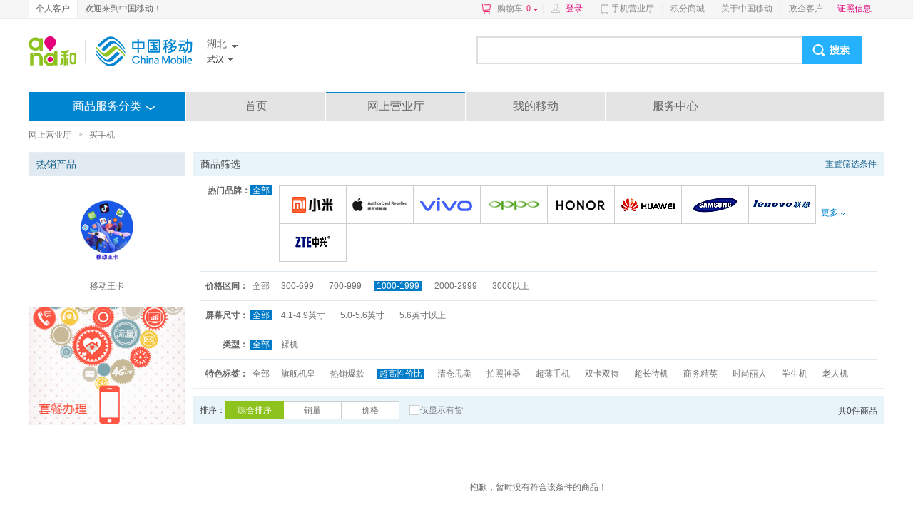

--- FILE ---
content_type: text/html; charset=UTF-8
request_url: https://shop.10086.cn/list/101_270_270_1_0_0_0_3_0_0_3.html
body_size: 28195
content:
<!DOCTYPE html PUBLIC "-//W3C//DTD XHTML 1.0 Transitional//EN" "http://www.w3.org/TR/xhtml1/DTD/xhtml1-transitional.dtd">
<html xmlns="http://www.w3.org/1999/xhtml">
<head>
<meta http-equiv="Content-Type" content="text/html; charset=utf-8"/>
<meta http-equiv="X-UA-Compatible" content="IE=edge" />
<link rel="shortcut icon" type="image/x-icon"  href="//img0.shop.10086.cn/favicon.ico__0.ico" />
<meta name="WT.location" content="270" />
<meta name="WT.category" content="101" />
<meta name="keywords" content="中国移动网上商城,手机,值得买,可靠,质量好,移动合约机,买手机送话费,4G手机,手机最新报价,苹果,华为,魅族" />
<meta name="description" content="中国移动网上商城,提供最新最全的移动合约机、4G手机,买手机送话费,安全可靠,100%正品保证,让您足不出户,享受便捷移动服务！" />
<title>买手机中国移动网上商城最可靠,合约机,买手机送话费,100%正品！_湖北武汉_网上营业厅</title>
<link href="//img0.shop.10086.cn/combo/__700/script/interactive/shop/interactive.css__www/core/css/global.css__www/core/css/structure/structure.css__www/core/css/btn/btn.css__www/core/css/header_footer/header_footer.css__www/core/css/pop/pop.css__www/mod/search/css/shop_searchbox.css__www/mod/cart/cart.css__script/customscrollbar/jquery.mCustomScrollbar.css__www/mod/conner/css/conner.css__www/core/css/header_footer/goodsnav.css__www/list/css/list.css__www/mod/cm/css/cm.css__www/mod/select/css/select.css__www/mod/px/css/px.css" rel="stylesheet" type="text/css" />
</head>
<body>
<script type="text/javascript">
(function(){
	function screenResize () {
		var ScreenWidth = window.screen.width;
		var client_Width = document.body.clientWidth;
		var html_ele = document.getElementsByTagName("html");
		var sw = '';
		if (ScreenWidth < 1200 || client_Width < 1200) {
			sw = 'w1k';
		}
		html_ele[0].className=sw;
		if(window.$ && $.pub){
			$.pub('wkresize',sw);
		}
	}
	screenResize();

	if (window.addEventListener) {                    //所有主流浏览器，除了 IE 8 及更早 IE版本
	    var tid = null;
		window.addEventListener('onorientationchange' in window ? 'orientationchange' : 'resize', function () {
		    clearTimeout(tid);
		    tid = setTimeout(screenResize, 300);
		}, false);
	} else if (window.attachEvent) {                  // IE 8 及更早 IE 版本
	   	var tid = null;
		window.attachEvent('onorientationchange' in window ? 'onorientationchange' : 'onresize', function () {
		    clearTimeout(tid);
		    tid = setTimeout(screenResize, 300);
		});
	}
})();
</script>



<style>
	
	</style>
	<script type="text/html" id="login_box">
		<div class="minloginbox loadingBlock clearfix" style="width:350px;">
			<iframe src="https://login.10086.cn/SSOCheck.action?channelID=12002&backUrl=https%3A%2F%2Fshop.10086.cn%2Fsso%2Fminilogincallback.php%3Faction%3Dforcelogin" width="350" height="400" 
				allowTransparency="true" frameborder="0" scrolling="no"
			>
			</iframe>
		</div>
	</script>
	
	
	<div class=" topNav">
		<div class="clearfix globalMain">
							<p class="leftMenu clearfix">
					<a href="http://www.10086.cn/hb/" class="current">
						个人客户
					</a>
					
				</p>
				<p class="floatleft">
					欢迎来到中国移动！
				</p>
									<div class="rightMenu clearfix">
				<a href="/order/shoplist.php" 
					class="cart ac_cart1_count ac_dcs_base" dcs_id="NAV_TOP_CART"
				>
					购物车<span class="red"></span><i></i>
				</a>
				<div class="dorpdown-layer" style="display:none">
					

<style type="text/css">
.cart-layer .cart_list{width:350px;}
.height268{height:268px;}
.cart-layer .loadingBlock{height:75px;}
</style>
<div class="have_goods" >
	<div class="cart-layer" style="border-bottom: 1px solid #ECECEC">
		<div class="loadingBlock"></div>
		<div  class="cart_goodslist" style="display: none;">
			<p class="smt top">最新加入的商品</p>
			<p class="smt right">购物车</p>
			<div id="content-1" class="cart_list">

			</div>
		</div>
	</div>
	<div class=" btm black" style="display: none;">
		<p><span class="cartcount">共<b style="font-weight: normal"></b>件商品</span>   共计：<span class="red">¥ <b style="font-weight: normal"></b></span></p>
		<a href="/order/shoplist.php" class="btn btnGraySmall btnRed ac_dcs_base" dcs_id="NAV_CART_GO">去购物车<em></em><i></i><b></b></a>
	</div>
</div>
<!--<img class="ajax_loading" style="margin-left: 155px;" src="//img0.shop.10086.cn/www/core/css/global/ajax_loading_max.gif__81.gif" />-->
<div id="" class="nogoods btm black" style="display: none;">
	<p class="nogoods_p">购物车内暂时还没有商品</p>
	<p class="abate"  style="display:none">您购物车里的商品均已失效</p>
	<a href="/order/shoplist.php" class="btn btnGraySmall btnRed">去购物车<em></em><i></i><b></b></a>
</div>




				</div>
				
				<em>|</em>
				<span id="userinfo" class="floatleft userinfo" >
					<a href="https://login.10086.cn/SSOCheck.action?channelID=12002&backUrl=https%3A%2F%2Fshop.10086.cn%2Flist%2F101_270_270_1_0_0_0_3_0_0_3.html%3Fforcelogin%3D1" class=" red login">登录</a>
					<em>|</em>
					
				</span>
																			<a class="cmccclient" href="http://www.10086.cn/cmccclient/">
						手机营业厅
					</a>
																				<em>|</em>
										<a  href="http://jf.10086.cn">
						积分商城
					</a>
																				<em>|</em>
										<a  href="http://www.10086.cn/aboutus/hb/">
						关于中国移动
					</a>
																				<em>|</em>
										<a  href="https://zhengqi.10086.cn:28443/5g/?province=270">
						政企客户
					</a>
				
				
				
				<a  href="https://www.10086.cn/zzxx/hb" 
					class="red" target="_blank"
				>
					证照信息
				</a>
				
				<div  class="ewm" style="display:none;">
					<img src="//img0.shop.10086.cn/www/core/css/header_footer/ewm.jpg__240.jpg" />
					<p>扫一扫，随时查话费！</p>
				</div>
				
			</div>
		</div>
	</div>
	
	   
	
	<iframe src="about:blank" id="ssocheckframe" style="display:none"></iframe>
	<script type="text/javascript">
		function logout(){
			if (window.$){
				$.getJSON('/ajax/user/logout.json',function(r){
					if(r.code) alert(r.msg);
					else location.href="/";
				});
			}
		}
		window.allcity ={ 
			"270": [{"extend":"wuhan","city_name":"\u6b66\u6c49","province_id":270,"towns":[{"province_id":270,"town_id":420102,"town_name":"\u6c5f\u5cb8\u533a","weight":420102,"shortname":null,"city_id":270},{"province_id":270,"town_id":420103,"town_name":"\u6c5f\u6c49\u533a","weight":420103,"shortname":null,"city_id":270},{"province_id":270,"town_id":420104,"town_name":"\u785a\u53e3\u533a","weight":420104,"shortname":null,"city_id":270},{"province_id":270,"town_id":420105,"town_name":"\u6c49\u9633\u533a","weight":420105,"shortname":null,"city_id":270},{"province_id":270,"town_id":420106,"town_name":"\u6b66\u660c\u533a","weight":420106,"shortname":null,"city_id":270},{"province_id":270,"town_id":420107,"town_name":"\u9752\u5c71\u533a","weight":420107,"shortname":null,"city_id":270},{"province_id":270,"town_id":420111,"town_name":"\u6d2a\u5c71\u533a","weight":420111,"shortname":null,"city_id":270},{"province_id":270,"town_id":420112,"town_name":"\u4e1c\u897f\u6e56\u533a","weight":420112,"shortname":null,"city_id":270},{"province_id":270,"town_id":420113,"town_name":"\u6c49\u5357\u533a","weight":420113,"shortname":null,"city_id":270},{"province_id":270,"town_id":420114,"town_name":"\u8521\u7538\u533a","weight":420114,"shortname":null,"city_id":270},{"province_id":270,"town_id":420115,"town_name":"\u6c5f\u590f\u533a","weight":420115,"shortname":null,"city_id":270},{"province_id":270,"town_id":420116,"town_name":"\u9ec4\u9642\u533a","weight":420116,"shortname":null,"city_id":270},{"province_id":270,"town_id":420117,"town_name":"\u65b0\u6d32\u533a","weight":420117,"shortname":null,"city_id":270},{"province_id":270,"town_id":420118,"town_name":"\u4e1c\u6e56\u9ad8\u65b0\u6280\u672f\u5f00\u53d1\u533a","weight":420118,"shortname":null,"city_id":270}],"weight":420100,"region3_city_id":420100,"shortname":null,"city_id":270},{"extend":"huangshi","city_name":"\u9ec4\u77f3","province_id":270,"towns":[{"province_id":270,"town_id":420202,"town_name":"\u9ec4\u77f3\u6e2f\u533a","weight":420202,"shortname":null,"city_id":714},{"province_id":270,"town_id":420203,"town_name":"\u897f\u585e\u5c71\u533a","weight":420203,"shortname":null,"city_id":714},{"province_id":270,"town_id":420204,"town_name":"\u4e0b\u9646\u533a","weight":420204,"shortname":null,"city_id":714},{"province_id":270,"town_id":420205,"town_name":"\u94c1\u5c71\u533a","weight":420205,"shortname":null,"city_id":714},{"province_id":270,"town_id":420222,"town_name":"\u9633\u65b0\u53bf","weight":420222,"shortname":null,"city_id":714},{"province_id":270,"town_id":420223,"town_name":"\u7ecf\u6d4e\u6280\u672f\u5f00\u53d1\u533a","weight":420223,"shortname":null,"city_id":714},{"province_id":270,"town_id":420281,"town_name":"\u5927\u51b6\u5e02","weight":420281,"shortname":null,"city_id":714}],"weight":420200,"region3_city_id":420200,"shortname":null,"city_id":714},{"extend":"shiyan","city_name":"\u5341\u5830","province_id":270,"towns":[{"province_id":270,"town_id":420302,"town_name":"\u8305\u7bad\u533a","weight":420302,"shortname":null,"city_id":719},{"province_id":270,"town_id":420303,"town_name":"\u5f20\u6e7e\u533a","weight":420303,"shortname":null,"city_id":719},{"province_id":270,"town_id":420321,"town_name":"\u90e7\u3000\u53bf","weight":420321,"shortname":null,"city_id":719},{"province_id":270,"town_id":420322,"town_name":"\u90e7\u897f\u53bf","weight":420322,"shortname":null,"city_id":719},{"province_id":270,"town_id":420323,"town_name":"\u7af9\u5c71\u53bf","weight":420323,"shortname":null,"city_id":719},{"province_id":270,"town_id":420324,"town_name":"\u7af9\u6eaa\u53bf","weight":420324,"shortname":null,"city_id":719},{"province_id":270,"town_id":420325,"town_name":"\u623f\u3000\u53bf","weight":420325,"shortname":null,"city_id":719},{"province_id":270,"town_id":420326,"town_name":"\u795e\u519c\u67b6\u677e\u67cf\u9547","weight":420326,"shortname":null,"city_id":719},{"province_id":270,"town_id":420327,"town_name":"\u795e\u519c\u67b6\u9633\u65e5\u9547","weight":420327,"shortname":null,"city_id":719},{"province_id":270,"town_id":420328,"town_name":"\u795e\u519c\u67b6\u6728\u9c7c\u9547","weight":420328,"shortname":null,"city_id":719},{"province_id":270,"town_id":420329,"town_name":"\u795e\u519c\u67b6\u7ea2\u576a\u9547","weight":420329,"shortname":null,"city_id":719},{"province_id":270,"town_id":420330,"town_name":"\u795e\u519c\u67b6\u65b0\u534e\u9547","weight":420330,"shortname":null,"city_id":719},{"province_id":270,"town_id":420331,"town_name":"\u795e\u519c\u67b6\u5b8b\u6d1b\u4e61","weight":420331,"shortname":null,"city_id":719},{"province_id":270,"town_id":420332,"town_name":"\u795e\u519c\u67b6\u4e5d\u6e56\u4e61","weight":420332,"shortname":null,"city_id":719},{"province_id":270,"town_id":420333,"town_name":"\u795e\u519c\u67b6\u4e0b\u8c37\u576a\u4e61","weight":420333,"shortname":null,"city_id":719},{"province_id":270,"town_id":420381,"town_name":"\u4e39\u6c5f\u53e3\u5e02","weight":420381,"shortname":null,"city_id":719}],"weight":420300,"region3_city_id":420300,"shortname":null,"city_id":719},{"extend":"yichang","city_name":"\u5b9c\u660c","province_id":270,"towns":[{"province_id":270,"town_id":420502,"town_name":"\u897f\u9675\u533a","weight":420502,"shortname":null,"city_id":717},{"province_id":270,"town_id":420503,"town_name":"\u4f0d\u5bb6\u5c97\u533a","weight":420503,"shortname":null,"city_id":717},{"province_id":270,"town_id":420504,"town_name":"\u70b9\u519b\u533a","weight":420504,"shortname":null,"city_id":717},{"province_id":270,"town_id":420505,"town_name":"\u7307\u4ead\u533a","weight":420505,"shortname":null,"city_id":717},{"province_id":270,"town_id":420506,"town_name":"\u5937\u9675\u533a","weight":420506,"shortname":null,"city_id":717},{"province_id":270,"town_id":420525,"town_name":"\u8fdc\u5b89\u53bf","weight":420525,"shortname":null,"city_id":717},{"province_id":270,"town_id":420526,"town_name":"\u5174\u5c71\u53bf","weight":420526,"shortname":null,"city_id":717},{"province_id":270,"town_id":420527,"town_name":"\u79ed\u5f52\u53bf","weight":420527,"shortname":null,"city_id":717},{"province_id":270,"town_id":420528,"town_name":"\u957f\u9633\u571f\u5bb6\u65cf\u81ea\u6cbb\u53bf","weight":420528,"shortname":null,"city_id":717},{"province_id":270,"town_id":420529,"town_name":"\u4e94\u5cf0\u571f\u5bb6\u65cf\u81ea\u6cbb\u53bf","weight":420529,"shortname":null,"city_id":717},{"province_id":270,"town_id":420581,"town_name":"\u5b9c\u90fd\u5e02","weight":420581,"shortname":null,"city_id":717},{"province_id":270,"town_id":420582,"town_name":"\u5f53\u9633\u5e02","weight":420582,"shortname":null,"city_id":717},{"province_id":270,"town_id":420583,"town_name":"\u679d\u6c5f\u5e02","weight":420583,"shortname":null,"city_id":717}],"weight":420500,"region3_city_id":420500,"shortname":null,"city_id":717},{"extend":"xiangyang","city_name":"\u8944\u9633","province_id":270,"towns":[{"province_id":270,"town_id":420602,"town_name":"\u8944\u57ce\u533a","weight":420602,"shortname":null,"city_id":710},{"province_id":270,"town_id":420606,"town_name":"\u6a0a\u57ce\u533a","weight":420606,"shortname":null,"city_id":710},{"province_id":270,"town_id":420607,"town_name":"\u8944\u9633\u533a","weight":420607,"shortname":null,"city_id":710},{"province_id":270,"town_id":420624,"town_name":"\u5357\u6f33\u53bf","weight":420624,"shortname":null,"city_id":710},{"province_id":270,"town_id":420625,"town_name":"\u8c37\u57ce\u53bf","weight":420625,"shortname":null,"city_id":710},{"province_id":270,"town_id":420626,"town_name":"\u4fdd\u5eb7\u53bf","weight":420626,"shortname":null,"city_id":710},{"province_id":270,"town_id":420682,"town_name":"\u8001\u6cb3\u53e3\u5e02","weight":420682,"shortname":null,"city_id":710},{"province_id":270,"town_id":420683,"town_name":"\u67a3\u9633\u5e02","weight":420683,"shortname":null,"city_id":710},{"province_id":270,"town_id":420684,"town_name":"\u5b9c\u57ce\u5e02","weight":420684,"shortname":null,"city_id":710}],"weight":420600,"region3_city_id":420600,"shortname":null,"city_id":710},{"extend":"ezhou","city_name":"\u9102\u5dde","province_id":270,"towns":[{"province_id":270,"town_id":420702,"town_name":"\u6881\u5b50\u6e56\u533a","weight":420702,"shortname":null,"city_id":711},{"province_id":270,"town_id":420703,"town_name":"\u534e\u5bb9\u533a","weight":420703,"shortname":null,"city_id":711},{"province_id":270,"town_id":420704,"town_name":"\u9102\u57ce\u533a","weight":420704,"shortname":null,"city_id":711}],"weight":420700,"region3_city_id":420700,"shortname":null,"city_id":711},{"extend":"jingmen","city_name":"\u8346\u95e8","province_id":270,"towns":[{"province_id":270,"town_id":420802,"town_name":"\u4e1c\u5b9d\u533a","weight":420802,"shortname":null,"city_id":724},{"province_id":270,"town_id":420804,"town_name":"\u6387\u5200\u533a","weight":420804,"shortname":null,"city_id":724},{"province_id":270,"town_id":420821,"town_name":"\u4eac\u5c71\u53bf","weight":420821,"shortname":null,"city_id":724},{"province_id":270,"town_id":420822,"town_name":"\u6c99\u6d0b\u53bf","weight":420822,"shortname":null,"city_id":724},{"province_id":270,"town_id":420881,"town_name":"\u949f\u7965\u5e02","weight":420881,"shortname":null,"city_id":724}],"weight":420800,"region3_city_id":420800,"shortname":null,"city_id":724},{"extend":"xiaogan","city_name":"\u5b5d\u611f","province_id":270,"towns":[{"province_id":270,"town_id":420902,"town_name":"\u5b5d\u5357\u533a","weight":420902,"shortname":null,"city_id":712},{"province_id":270,"town_id":420921,"town_name":"\u5b5d\u660c\u53bf","weight":420921,"shortname":null,"city_id":712},{"province_id":270,"town_id":420922,"town_name":"\u5927\u609f\u53bf","weight":420922,"shortname":null,"city_id":712},{"province_id":270,"town_id":420923,"town_name":"\u4e91\u68a6\u53bf","weight":420923,"shortname":null,"city_id":712},{"province_id":270,"town_id":420981,"town_name":"\u5e94\u57ce\u5e02","weight":420981,"shortname":null,"city_id":712},{"province_id":270,"town_id":420982,"town_name":"\u5b89\u9646\u5e02","weight":420982,"shortname":null,"city_id":712},{"province_id":270,"town_id":420984,"town_name":"\u6c49\u5ddd\u5e02","weight":420984,"shortname":null,"city_id":712}],"weight":420900,"region3_city_id":420900,"shortname":null,"city_id":712},{"extend":"jingzhou","city_name":"\u8346\u5dde","province_id":270,"towns":[{"province_id":270,"town_id":421002,"town_name":"\u6c99\u5e02\u533a","weight":421002,"shortname":null,"city_id":716},{"province_id":270,"town_id":421003,"town_name":"\u8346\u5dde\u533a","weight":421003,"shortname":null,"city_id":716},{"province_id":270,"town_id":421022,"town_name":"\u516c\u5b89\u53bf","weight":421022,"shortname":null,"city_id":716},{"province_id":270,"town_id":421023,"town_name":"\u76d1\u5229\u53bf","weight":421023,"shortname":null,"city_id":716},{"province_id":270,"town_id":421024,"town_name":"\u6c5f\u9675\u53bf","weight":421024,"shortname":null,"city_id":716},{"province_id":270,"town_id":421081,"town_name":"\u77f3\u9996\u5e02","weight":421081,"shortname":null,"city_id":716},{"province_id":270,"town_id":421083,"town_name":"\u6d2a\u6e56\u5e02","weight":421083,"shortname":null,"city_id":716},{"province_id":270,"town_id":421087,"town_name":"\u677e\u6ecb\u5e02","weight":421087,"shortname":null,"city_id":716}],"weight":421000,"region3_city_id":421000,"shortname":null,"city_id":716},{"extend":"huanggang","city_name":"\u9ec4\u5188","province_id":270,"towns":[{"province_id":270,"town_id":421102,"town_name":"\u9ec4\u5dde\u533a","weight":421102,"shortname":null,"city_id":713},{"province_id":270,"town_id":421121,"town_name":"\u56e2\u98ce\u53bf","weight":421121,"shortname":null,"city_id":713},{"province_id":270,"town_id":421122,"town_name":"\u7ea2\u5b89\u53bf","weight":421122,"shortname":null,"city_id":713},{"province_id":270,"town_id":421123,"town_name":"\u7f57\u7530\u53bf","weight":421123,"shortname":null,"city_id":713},{"province_id":270,"town_id":421124,"town_name":"\u82f1\u5c71\u53bf","weight":421124,"shortname":null,"city_id":713},{"province_id":270,"town_id":421125,"town_name":"\u6d60\u6c34\u53bf","weight":421125,"shortname":null,"city_id":713},{"province_id":270,"town_id":421126,"town_name":"\u8572\u6625\u53bf","weight":421126,"shortname":null,"city_id":713},{"province_id":270,"town_id":421127,"town_name":"\u9ec4\u6885\u53bf","weight":421127,"shortname":null,"city_id":713},{"province_id":270,"town_id":421181,"town_name":"\u9ebb\u57ce\u5e02","weight":421181,"shortname":null,"city_id":713},{"province_id":270,"town_id":421182,"town_name":"\u6b66\u7a74\u5e02","weight":421182,"shortname":null,"city_id":713}],"weight":421100,"region3_city_id":421100,"shortname":null,"city_id":713},{"extend":"xianning","city_name":"\u54b8\u5b81","province_id":270,"towns":[{"province_id":270,"town_id":421202,"town_name":"\u54b8\u5b89\u533a","weight":421202,"shortname":null,"city_id":715},{"province_id":270,"town_id":421221,"town_name":"\u5609\u9c7c\u53bf","weight":421221,"shortname":null,"city_id":715},{"province_id":270,"town_id":421222,"town_name":"\u901a\u57ce\u53bf","weight":421222,"shortname":null,"city_id":715},{"province_id":270,"town_id":421223,"town_name":"\u5d07\u9633\u53bf","weight":421223,"shortname":null,"city_id":715},{"province_id":270,"town_id":421224,"town_name":"\u901a\u5c71\u53bf","weight":421224,"shortname":null,"city_id":715},{"province_id":270,"town_id":421281,"town_name":"\u8d64\u58c1\u5e02","weight":421281,"shortname":null,"city_id":715}],"weight":421200,"region3_city_id":421200,"shortname":null,"city_id":715},{"extend":"suizhou","city_name":"\u968f\u5dde","province_id":270,"towns":[{"province_id":270,"town_id":421302,"town_name":"\u66fe\u90fd\u533a","weight":421302,"shortname":null,"city_id":722},{"province_id":270,"town_id":421303,"town_name":"\u968f\u53bf","weight":421303,"shortname":null,"city_id":722},{"province_id":270,"town_id":421381,"town_name":"\u5e7f\u6c34\u5e02","weight":421381,"shortname":null,"city_id":722}],"weight":421300,"region3_city_id":421300,"shortname":null,"city_id":722},{"extend":"enshitujiazumiaozuzizhizhou","city_name":"\u6069\u65bd\u5dde","province_id":270,"towns":[{"province_id":270,"town_id":422801,"town_name":"\u6069\u65bd\u5e02","weight":422801,"shortname":null,"city_id":718},{"province_id":270,"town_id":422802,"town_name":"\u5229\u5ddd\u5e02","weight":422802,"shortname":null,"city_id":718},{"province_id":270,"town_id":422822,"town_name":"\u5efa\u59cb\u53bf","weight":422822,"shortname":null,"city_id":718},{"province_id":270,"town_id":422823,"town_name":"\u5df4\u4e1c\u53bf","weight":422823,"shortname":null,"city_id":718},{"province_id":270,"town_id":422825,"town_name":"\u5ba3\u6069\u53bf","weight":422825,"shortname":null,"city_id":718},{"province_id":270,"town_id":422826,"town_name":"\u54b8\u4e30\u53bf","weight":422826,"shortname":null,"city_id":718},{"province_id":270,"town_id":422827,"town_name":"\u6765\u51e4\u53bf","weight":422827,"shortname":null,"city_id":718},{"province_id":270,"town_id":422828,"town_name":"\u9e64\u5cf0\u53bf","weight":422828,"shortname":null,"city_id":718}],"weight":422800,"region3_city_id":422800,"shortname":"\u6069\u65bd","city_id":718},{"extend":"xiantao","city_name":"\u4ed9\u6843","province_id":270,"towns":[{"province_id":270,"town_id":421401,"town_name":"\u90d1\u573a\u9547","weight":421401,"shortname":null,"city_id":728},{"province_id":270,"town_id":421402,"town_name":"\u6bdb\u5634\u9547","weight":421402,"shortname":null,"city_id":728},{"province_id":270,"town_id":421403,"town_name":"\u8c46\u6cb3\u9547","weight":421403,"shortname":null,"city_id":728},{"province_id":270,"town_id":421404,"town_name":"\u4e09\u4f0f\u6f6d\u9547","weight":421404,"shortname":null,"city_id":728},{"province_id":270,"town_id":421405,"town_name":"\u80e1\u573a\u9547","weight":421405,"shortname":null,"city_id":728},{"province_id":270,"town_id":421406,"town_name":"\u957f\u5018\u53e3\u9547","weight":421406,"shortname":null,"city_id":728},{"province_id":270,"town_id":421407,"town_name":"\u897f\u6d41\u6cb3\u9547","weight":421407,"shortname":null,"city_id":728},{"province_id":270,"town_id":421408,"town_name":"\u6c99\u6e56\u9547","weight":421408,"shortname":null,"city_id":728},{"province_id":270,"town_id":421409,"town_name":"\u6768\u6797\u5c3e\u9547","weight":421409,"shortname":null,"city_id":728},{"province_id":270,"town_id":421410,"town_name":"\u5f6d\u573a\u9547","weight":421410,"shortname":null,"city_id":728},{"province_id":270,"town_id":421411,"town_name":"\u5f20\u6c9f\u9547","weight":421411,"shortname":null,"city_id":728},{"province_id":270,"town_id":421412,"town_name":"\u90ed\u6cb3\u9547","weight":421412,"shortname":null,"city_id":728},{"province_id":270,"town_id":421413,"town_name":"\u6c94\u57ce\u56de\u65cf\u9547","weight":421413,"shortname":null,"city_id":728},{"province_id":270,"town_id":421414,"town_name":"\u901a\u6d77\u53e3\u9547","weight":421414,"shortname":null,"city_id":728},{"province_id":270,"town_id":421415,"town_name":"\u9648\u573a\u9547","weight":421415,"shortname":null,"city_id":728},{"province_id":270,"town_id":421416,"town_name":"\u5de5\u4e1a\u56ed\u533a","weight":421416,"shortname":null,"city_id":728},{"province_id":270,"town_id":421417,"town_name":"\u4e5d\u5408\u57b8\u539f\u79cd\u573a","weight":421417,"shortname":null,"city_id":728},{"province_id":270,"town_id":421418,"town_name":"\u6c99\u6e56\u539f\u79cd\u573a","weight":421418,"shortname":null,"city_id":728},{"province_id":270,"town_id":421419,"town_name":"\u6392\u6e56\u6e14\u573a","weight":421419,"shortname":null,"city_id":728},{"province_id":270,"town_id":421420,"town_name":"\u4e94\u6e56\u6e14\u573a","weight":421420,"shortname":null,"city_id":728},{"province_id":270,"town_id":421421,"town_name":"\u8d75\u897f\u57b8\u6797\u573a","weight":421421,"shortname":null,"city_id":728},{"province_id":270,"town_id":421422,"town_name":"\u5218\u5bb6\u57b8\u6797\u573a","weight":421422,"shortname":null,"city_id":728},{"province_id":270,"town_id":421423,"town_name":"\u755c\u79bd\u826f\u79cd\u573a","weight":421423,"shortname":null,"city_id":728},{"province_id":270,"town_id":421424,"town_name":"\u57ce\u533a","weight":421424,"shortname":null,"city_id":728},{"province_id":270,"town_id":421425,"town_name":"\u5e72\u6cb3\u8857\u9053","weight":421425,"shortname":null,"city_id":728},{"province_id":270,"town_id":421426,"town_name":"\u9f99\u534e\u5c71\u529e\u4e8b\u5904","weight":421426,"shortname":null,"city_id":728},{"province_id":270,"town_id":421427,"town_name":"\u6c99\u5634\u8857\u9053","weight":421427,"shortname":null,"city_id":728}],"weight":423400,"region3_city_id":421400,"shortname":null,"city_id":728},{"extend":"qianjiang","city_name":"\u6f5c\u6c5f\u5e02","province_id":270,"towns":[{"province_id":270,"town_id":421501,"town_name":"\u56ed\u6797\u529e\u4e8b\u5904","weight":421501,"shortname":null,"city_id":725},{"province_id":270,"town_id":421502,"town_name":"\u6768\u5e02\u529e\u4e8b\u5904","weight":421502,"shortname":null,"city_id":725},{"province_id":270,"town_id":421503,"town_name":"\u5468\u77f6\u529e\u4e8b\u5904","weight":421503,"shortname":null,"city_id":725},{"province_id":270,"town_id":421504,"town_name":"\u5e7f\u534e\u529e\u4e8b\u5904","weight":421504,"shortname":null,"city_id":725},{"province_id":270,"town_id":421505,"town_name":"\u6cf0\u4e30\u529e\u4e8b\u5904","weight":421505,"shortname":null,"city_id":725},{"province_id":270,"town_id":421506,"town_name":"\u7af9\u6839\u6ee9\u9547","weight":421506,"shortname":null,"city_id":725},{"province_id":270,"town_id":421507,"town_name":"\u9ad8\u77f3\u7891\u9547","weight":421507,"shortname":null,"city_id":725},{"province_id":270,"town_id":421508,"town_name":"\u79ef\u7389\u53e3\u9547","weight":421508,"shortname":null,"city_id":725},{"province_id":270,"town_id":421509,"town_name":"\u6e14\u6d0b\u9547","weight":421509,"shortname":null,"city_id":725},{"province_id":270,"town_id":421510,"town_name":"\u738b\u573a\u9547","weight":421510,"shortname":null,"city_id":725},{"province_id":270,"town_id":421511,"town_name":"\u718a\u53e3\u9547","weight":421511,"shortname":null,"city_id":725},{"province_id":270,"town_id":421512,"town_name":"\u8001\u65b0\u9547","weight":421512,"shortname":null,"city_id":725},{"province_id":270,"town_id":421513,"town_name":"\u6d69\u53e3\u9547","weight":421513,"shortname":null,"city_id":725},{"province_id":270,"town_id":421514,"town_name":"\u5f20\u91d1\u9547","weight":421514,"shortname":null,"city_id":725},{"province_id":270,"town_id":421515,"town_name":"\u9f99\u6e7e\u9547","weight":421515,"shortname":null,"city_id":725},{"province_id":270,"town_id":421516,"town_name":"\u6c5f\u6c49\u77f3\u6cb9\u7ba1\u7406\u5c40","weight":421516,"shortname":null,"city_id":725},{"province_id":270,"town_id":421517,"town_name":"\u6f5c\u6c5f\u7ecf\u6d4e\u5f00\u53d1\u533a","weight":421517,"shortname":null,"city_id":725},{"province_id":270,"town_id":421518,"town_name":"\u897f\u5927\u57b8\u7ba1\u7406\u533a","weight":421518,"shortname":null,"city_id":725},{"province_id":270,"town_id":421519,"town_name":"\u8fd0\u7cae\u6e56\u7ba1\u7406\u533a","weight":421519,"shortname":null,"city_id":725},{"province_id":270,"town_id":421520,"town_name":"\u5468\u77f6\u7ba1\u7406\u533a","weight":421520,"shortname":null,"city_id":725},{"province_id":270,"town_id":421521,"town_name":"\u540e\u6e56\u7ba1\u7406\u533a","weight":421521,"shortname":null,"city_id":725},{"province_id":270,"town_id":421522,"town_name":"\u718a\u53e3\u7ba1\u7406\u533a","weight":421522,"shortname":null,"city_id":725},{"province_id":270,"town_id":421523,"town_name":"\u603b\u53e3\u7ba1\u7406\u533a","weight":421523,"shortname":null,"city_id":725},{"province_id":270,"town_id":421524,"town_name":"\u9ad8\u573a\u539f\u79cd\u573a","weight":421524,"shortname":null,"city_id":725},{"province_id":270,"town_id":421525,"town_name":"\u6d69\u53e3\u539f\u79cd\u573a","weight":421525,"shortname":null,"city_id":725},{"province_id":270,"town_id":421526,"town_name":"\u767d\u9e6d\u6e56\u7ba1\u7406\u533a","weight":421526,"shortname":null,"city_id":725},{"province_id":270,"town_id":421527,"town_name":"\u9ad8\u573a\u529e\u4e8b\u5904","weight":421527,"shortname":null,"city_id":725},{"province_id":270,"town_id":421528,"town_name":"\u5e7f\u534e\u5bfa\u519c\u573a","weight":421528,"shortname":null,"city_id":725}],"weight":423500,"region3_city_id":421500,"shortname":null,"city_id":725},{"extend":"tianmen","city_name":"\u5929\u95e8\u5e02","province_id":270,"towns":[{"province_id":270,"town_id":421601,"town_name":"\u4fa8\u4e61\u8857\u9053\u5f00\u53d1\u533a","weight":421601,"shortname":null,"city_id":726},{"province_id":270,"town_id":421602,"town_name":"\u7adf\u9675\u8857\u9053","weight":421602,"shortname":null,"city_id":726},{"province_id":270,"town_id":421603,"town_name":"\u6768\u6797\u8857\u9053","weight":421603,"shortname":null,"city_id":726},{"province_id":270,"town_id":421604,"town_name":"\u4f5b\u5b50\u5c71\u9547","weight":421604,"shortname":null,"city_id":726},{"province_id":270,"town_id":421605,"town_name":"\u591a\u5b9d\u9547","weight":421605,"shortname":null,"city_id":726},{"province_id":270,"town_id":421606,"town_name":"\u62d6\u5e02\u9547","weight":421606,"shortname":null,"city_id":726},{"province_id":270,"town_id":421607,"town_name":"\u5f20\u6e2f\u9547","weight":421607,"shortname":null,"city_id":726},{"province_id":270,"town_id":421608,"town_name":"\u848b\u573a\u9547","weight":421608,"shortname":null,"city_id":726},{"province_id":270,"town_id":421609,"town_name":"\u6c6a\u573a\u9547","weight":421609,"shortname":null,"city_id":726},{"province_id":270,"town_id":421610,"town_name":"\u6e14\u85aa\u9547","weight":421610,"shortname":null,"city_id":726},{"province_id":270,"town_id":421611,"town_name":"\u9ec4\u6f6d\u9547","weight":421611,"shortname":null,"city_id":726},{"province_id":270,"town_id":421612,"town_name":"\u5cb3\u53e3\u9547","weight":421612,"shortname":null,"city_id":726},{"province_id":270,"town_id":421613,"town_name":"\u6a2a\u6797\u9547","weight":421613,"shortname":null,"city_id":726},{"province_id":270,"town_id":421614,"town_name":"\u5f6d\u5e02\u9547","weight":421614,"shortname":null,"city_id":726},{"province_id":270,"town_id":421615,"town_name":"\u9ebb\u6d0b\u9547","weight":421615,"shortname":null,"city_id":726},{"province_id":270,"town_id":421616,"town_name":"\u591a\u7965\u9547","weight":421616,"shortname":null,"city_id":726},{"province_id":270,"town_id":421617,"town_name":"\u5e72\u9a7f\u9547","weight":421617,"shortname":null,"city_id":726},{"province_id":270,"town_id":421618,"town_name":"\u9a6c\u6e7e\u9547","weight":421618,"shortname":null,"city_id":726},{"province_id":270,"town_id":421619,"town_name":"\u5362\u5e02\u9547","weight":421619,"shortname":null,"city_id":726},{"province_id":270,"town_id":421620,"town_name":"\u5c0f\u677f\u9547","weight":421620,"shortname":null,"city_id":726},{"province_id":270,"town_id":421621,"town_name":"\u4e5d\u771f\u9547","weight":421621,"shortname":null,"city_id":726},{"province_id":270,"town_id":421622,"town_name":"\u7682\u5e02\u9547","weight":421622,"shortname":null,"city_id":726},{"province_id":270,"town_id":421623,"town_name":"\u80e1\u5e02\u9547","weight":421623,"shortname":null,"city_id":726},{"province_id":270,"town_id":421624,"town_name":"\u77f3\u6cb3\u9547","weight":421624,"shortname":null,"city_id":726},{"province_id":270,"town_id":421625,"town_name":"\u51c0\u6f6d\u4e61","weight":421625,"shortname":null,"city_id":726},{"province_id":270,"town_id":421626,"town_name":"\u848b\u6e56\u519c\u573a","weight":421626,"shortname":null,"city_id":726},{"province_id":270,"town_id":421627,"town_name":"\u767d\u8305\u6e56\u519c\u573a","weight":421627,"shortname":null,"city_id":726},{"province_id":270,"town_id":421628,"town_name":"\u6c89\u6e56\u7ba1\u59d4\u4f1a","weight":421628,"shortname":null,"city_id":726}],"weight":423600,"region3_city_id":421600,"shortname":null,"city_id":726}]
		};
	</script>
    		<div class="globalMain clearfix" id="header">
			
			<div class="search_mlogo clearfix">
				<div class="logoWhere clearfix">
					<a href="http://www.10086.cn/hb/" class="logo">
						<img src="//img0.shop.10086.cn/www/core/css/header_footer/logo.png__240.png" />
					</a>
					<div class="floatleft clearfix">
						<div class="area province">
							<span class="iconSharp sheng ac_show_areabar" province_id="270">
								湖北
							</span>
							<ul class="provinceSort">
																	<li>
										<dl class="clearfix">
											<dt>A-G</dt>
																							<dd>
													<a province_id="100" 
														class="ac_show_city" 
														iscity="1"  
														href="javascript:void(0)"
													>
														北京
													</a>
												</dd>
																							<dd>
													<a province_id="551" 
														class="ac_show_city" 
														iscity=""  
														href="javascript:void(0)"
													>
														安徽
													</a>
												</dd>
																							<dd>
													<a province_id="230" 
														class="ac_show_city" 
														iscity="1"  
														href="javascript:void(0)"
													>
														重庆
													</a>
												</dd>
																							<dd>
													<a province_id="591" 
														class="ac_show_city" 
														iscity=""  
														href="javascript:void(0)"
													>
														福建
													</a>
												</dd>
																							<dd>
													<a province_id="200" 
														class="ac_show_city" 
														iscity=""  
														href="javascript:void(0)"
													>
														广东
													</a>
												</dd>
																							<dd>
													<a province_id="771" 
														class="ac_show_city" 
														iscity=""  
														href="javascript:void(0)"
													>
														广西
													</a>
												</dd>
																							<dd>
													<a province_id="931" 
														class="ac_show_city" 
														iscity=""  
														href="javascript:void(0)"
													>
														甘肃
													</a>
												</dd>
																							<dd>
													<a province_id="851" 
														class="ac_show_city" 
														iscity=""  
														href="javascript:void(0)"
													>
														贵州
													</a>
												</dd>
																					</dl>
									</li>
																	<li>
										<dl class="clearfix">
											<dt>H-J</dt>
																							<dd>
													<a province_id="311" 
														class="ac_show_city" 
														iscity=""  
														href="javascript:void(0)"
													>
														河北
													</a>
												</dd>
																							<dd>
													<a province_id="371" 
														class="ac_show_city" 
														iscity=""  
														href="javascript:void(0)"
													>
														河南
													</a>
												</dd>
																							<dd>
													<a province_id="898" 
														class="ac_show_city" 
														iscity=""  
														href="javascript:void(0)"
													>
														海南
													</a>
												</dd>
																							<dd>
													<a province_id="270" 
														class="ac_show_city" 
														iscity=""  
														href="javascript:void(0)"
													>
														湖北
													</a>
												</dd>
																							<dd>
													<a province_id="731" 
														class="ac_show_city" 
														iscity=""  
														href="javascript:void(0)"
													>
														湖南
													</a>
												</dd>
																							<dd>
													<a province_id="451" 
														class="ac_show_city" 
														iscity=""  
														href="javascript:void(0)"
													>
														黑龙江
													</a>
												</dd>
																							<dd>
													<a province_id="431" 
														class="ac_show_city" 
														iscity=""  
														href="javascript:void(0)"
													>
														吉林
													</a>
												</dd>
																							<dd>
													<a province_id="250" 
														class="ac_show_city" 
														iscity=""  
														href="javascript:void(0)"
													>
														江苏
													</a>
												</dd>
																							<dd>
													<a province_id="791" 
														class="ac_show_city" 
														iscity=""  
														href="javascript:void(0)"
													>
														江西
													</a>
												</dd>
																					</dl>
									</li>
																	<li>
										<dl class="clearfix">
											<dt>L-S</dt>
																							<dd>
													<a province_id="240" 
														class="ac_show_city" 
														iscity=""  
														href="javascript:void(0)"
													>
														辽宁
													</a>
												</dd>
																							<dd>
													<a province_id="471" 
														class="ac_show_city" 
														iscity=""  
														href="javascript:void(0)"
													>
														内蒙古
													</a>
												</dd>
																							<dd>
													<a province_id="951" 
														class="ac_show_city" 
														iscity=""  
														href="javascript:void(0)"
													>
														宁夏
													</a>
												</dd>
																							<dd>
													<a province_id="971" 
														class="ac_show_city" 
														iscity=""  
														href="javascript:void(0)"
													>
														青海
													</a>
												</dd>
																							<dd>
													<a province_id="210" 
														class="ac_show_city" 
														iscity="1"  
														href="javascript:void(0)"
													>
														上海
													</a>
												</dd>
																							<dd>
													<a province_id="280" 
														class="ac_show_city" 
														iscity=""  
														href="javascript:void(0)"
													>
														四川
													</a>
												</dd>
																							<dd>
													<a province_id="531" 
														class="ac_show_city" 
														iscity=""  
														href="javascript:void(0)"
													>
														山东
													</a>
												</dd>
																							<dd>
													<a province_id="351" 
														class="ac_show_city" 
														iscity=""  
														href="javascript:void(0)"
													>
														山西
													</a>
												</dd>
																							<dd>
													<a province_id="290" 
														class="ac_show_city" 
														iscity=""  
														href="javascript:void(0)"
													>
														陕西
													</a>
												</dd>
																					</dl>
									</li>
																	<li>
										<dl class="clearfix">
											<dt>T-Z</dt>
																							<dd>
													<a province_id="220" 
														class="ac_show_city" 
														iscity="1"  
														href="javascript:void(0)"
													>
														天津
													</a>
												</dd>
																							<dd>
													<a province_id="991" 
														class="ac_show_city" 
														iscity=""  
														href="javascript:void(0)"
													>
														新疆
													</a>
												</dd>
																							<dd>
													<a province_id="891" 
														class="ac_show_city" 
														iscity=""  
														href="javascript:void(0)"
													>
														西藏
													</a>
												</dd>
																							<dd>
													<a province_id="871" 
														class="ac_show_city" 
														iscity=""  
														href="javascript:void(0)"
													>
														云南
													</a>
												</dd>
																							<dd>
													<a province_id="571" 
														class="ac_show_city" 
														iscity=""  
														href="javascript:void(0)"
													>
														浙江
													</a>
												</dd>
																					</dl>
									</li>
															</ul>
						</div>
													<div class="area city">
								<span class="iconSharp shi ac_show_areabar">
									武汉
								</span>
								<ul>
																			<li style="height:24px;overflow:hidden">
											<a  title="武汉" href="javascript:void(0)" 
												class="ac_city_choose" 
												location="270_270" 
											>
												武汉
											</a>
										</li>
																			<li style="height:24px;overflow:hidden">
											<a  title="黄石" href="javascript:void(0)" 
												class="ac_city_choose" 
												location="270_714" 
											>
												黄石
											</a>
										</li>
																			<li style="height:24px;overflow:hidden">
											<a  title="十堰" href="javascript:void(0)" 
												class="ac_city_choose" 
												location="270_719" 
											>
												十堰
											</a>
										</li>
																			<li style="height:24px;overflow:hidden">
											<a  title="宜昌" href="javascript:void(0)" 
												class="ac_city_choose" 
												location="270_717" 
											>
												宜昌
											</a>
										</li>
																			<li style="height:24px;overflow:hidden">
											<a  title="襄阳" href="javascript:void(0)" 
												class="ac_city_choose" 
												location="270_710" 
											>
												襄阳
											</a>
										</li>
																			<li style="height:24px;overflow:hidden">
											<a  title="鄂州" href="javascript:void(0)" 
												class="ac_city_choose" 
												location="270_711" 
											>
												鄂州
											</a>
										</li>
																			<li style="height:24px;overflow:hidden">
											<a  title="荆门" href="javascript:void(0)" 
												class="ac_city_choose" 
												location="270_724" 
											>
												荆门
											</a>
										</li>
																			<li style="height:24px;overflow:hidden">
											<a  title="孝感" href="javascript:void(0)" 
												class="ac_city_choose" 
												location="270_712" 
											>
												孝感
											</a>
										</li>
																			<li style="height:24px;overflow:hidden">
											<a  title="荆州" href="javascript:void(0)" 
												class="ac_city_choose" 
												location="270_716" 
											>
												荆州
											</a>
										</li>
																			<li style="height:24px;overflow:hidden">
											<a  title="黄冈" href="javascript:void(0)" 
												class="ac_city_choose" 
												location="270_713" 
											>
												黄冈
											</a>
										</li>
																			<li style="height:24px;overflow:hidden">
											<a  title="咸宁" href="javascript:void(0)" 
												class="ac_city_choose" 
												location="270_715" 
											>
												咸宁
											</a>
										</li>
																			<li style="height:24px;overflow:hidden">
											<a  title="随州" href="javascript:void(0)" 
												class="ac_city_choose" 
												location="270_722" 
											>
												随州
											</a>
										</li>
																			<li style="height:24px;overflow:hidden">
											<a  title="恩施州" href="javascript:void(0)" 
												class="ac_city_choose" 
												location="270_718" 
											>
												恩施州
											</a>
										</li>
																			<li style="height:24px;overflow:hidden">
											<a  title="仙桃" href="javascript:void(0)" 
												class="ac_city_choose" 
												location="270_728" 
											>
												仙桃
											</a>
										</li>
																			<li style="height:24px;overflow:hidden">
											<a  title="潜江市" href="javascript:void(0)" 
												class="ac_city_choose" 
												location="270_725" 
											>
												潜江市
											</a>
										</li>
																			<li style="height:24px;overflow:hidden">
											<a  title="天门市" href="javascript:void(0)" 
												class="ac_city_choose" 
												location="270_726" 
											>
												天门市
											</a>
										</li>
																	</ul>
							</div>
											</div>
				</div>
				
				<!--[if IE]>
					<style>
						/*#header .search .txt{padding-top:6px;}*/
					</style>
				<![endif]-->
				<div class="search">
					<form class="clearfix" action="https://search.10086.cn/isearch/mobileShop/index.html" autocomplete="off" method="get" target="_blank">
						<input id="skeywords" type="text" name="key" autocomplete="off" 
							disableautocomplete="" class="txt"
							onfocus=" this.style.color = &quot;#333333&quot;" 
							onblur=" this.style.color =&quot;#ccc&quot;"  
						/>
						<input type="submit" class="b" value="" />
						<!--<input type="hidden" class="txt" name="province_id" value="270"/>
						<input type="hidden" class="txt" name="city_id" value="270" />
						<input type="hidden" class="txt" name="from" value="10603" />-->
						<script type="text/javascript">
							window.searchDomain = "https://search.10086.cn/isearch/mobileShop/index.html";
						</script>
					</form>
					<ul id="hotsearch" class="floatleft search_hotlist clearfix"></ul>
					<ul id="searchKeyWord" class="clearfix"></ul>
					
				</div>
			</div>
					
			
			
			<div class="clearfix navigation " 
							>		
				<ul class="clearfix withhover" id="nav">
											<li class="title">商品服务分类
							
							<a href="javascript:void(0);" class="bt"></a>
						</li>
																													<li class="first">
								<a  target="_blank" class="ac_dcs_base" dcs_id="nav_0"  
									href="http://www.10086.cn/hb/"
								>
									首页
								</a>
							</li>
																														<li class="shop">
								<a  class="ac_dcs_base shop_ini" dcs_id="nav_1"  
									href="/mall_270_270.html"
								>
									网上营业厅
								</a>
								
							</li>
																														<li class="">
								<a  target="_blank" class="ac_dcs_base" dcs_id="nav_2"  
									href="https://shop.10086.cn/i/?f=home"
								>
									我的移动
								</a>
							</li>
																														<li class="">
								<a  target="_blank" class="ac_dcs_base" dcs_id="nav_3"  
									href="http://www.10086.cn/support/hb/"
								>
									服务中心
								</a>
							</li>
															</ul>
				<div id="" class="spnav">
					
<style type="text/css">
	.sname a.jine{
		padding:0 3px 0 0!important;
	}
	.mwofh{
		max-width: 60px;
		overflow: hidden;
		height: 18px;
	}
</style>
<ul class="goodsNav clearfix withhover">
	<!--买手机-->
	<li>
				<div class="sname iconNavPhone">
			<i class="bg"></i>
			<i class="bdr"></i>
							<a  target="_blank" dcs_id="101"  
					href="http://wx.10086.cn/website/businessPlatform/pc-container?secondChannel=PCVersion&link=https%3A%2F%2Fwx.10086.cn%2Fwebsite%2FbusinessPlatform%2Fshop%3Fpageid%3Df8dc6047116e45ca9febf68b7d2a4cba%26secondChannel%3DPC%26channelId%3DP00000048523%0A&from=PC" 
					class="title  ac_dcstracker_homefirstscreen"
				>
					买手机
				</a>
						</br>
																		<a href="http://wx.10086.cn/website/businessPlatform/pc-container?secondChannel=PCVersion&link=https%3A%2F%2Fwx.10086.cn%2Fwebsite%2FbusinessPlatform%2Fshop%3Fpageid%3Df8dc6047116e45ca9febf68b7d2a4cba%26secondChannel%3DPC%26channelId%3DP00000048523%0A&from=PC" 
							target="_blank" class="mwofh ac_dcs_base" dcs_id="nav_phone_0"
						>
							5G手机 
						</a>
														</div>
		<div class="smore">
							<dl class="noBorderTop">
					<dt>买手机</dt>
					<dd class="clearfix">
																					<a href="http://wx.10086.cn/website/businessPlatform/pc-container?secondChannel=PCVersion&link=https%3A%2F%2Fwx.10086.cn%2Fwebsite%2FbusinessPlatform%2Fshop%3Fpageid%3Df8dc6047116e45ca9febf68b7d2a4cba%26secondChannel%3DPC%26channelId%3DP00000048523%0A&from=PC" 
									target="_blank" class="ac_dcs_base" dcs_id="nav_phone_more_1_0"
								>
									5G手机
								</a>
																		</dd>
				</dl>
					</div>
	</li>
	<!--交话费-->
	<li>
				<div class="sname iconNavHuafei">
			<i class="bg"></i>
			<i class="bdr"></i>
							<a  target="_blank" dcs_id="jiaohuafei" class="title  ac_dcstracker_homefirstscreen" 
					href="https://shop.10086.cn/i/?f=rechargecredit"
				>
					交话费
				</a>
						</br>
																		<a href="https://shop.10086.cn/i/?f=rechargecredit" 
							class="ac_dcs_base" dcs_id="mwofh nav_recharge_0" target="_blank" 
						>
							手机交费
						</a>
														</div>
		<div class="smore">
																														 
						<dl class="noBorderTop">
							<dt>手机交费</dt>
							<dd class="clearfix">
																											<a dcs_id="nav_recharge_more_3_1" 
											href="https://shop.10086.cn/i/?f=rechargecredit&amount=30" 
											class="ac_dcs_base" target="_blank"
										>
											30元
										</a>
																																				<a dcs_id="nav_recharge_more_3_2" 
											href="https://shop.10086.cn/i/?f=rechargecredit&amount=50" 
											class="ac_dcs_base" target="_blank"
										>
											50元
										</a>
																																				<a dcs_id="nav_recharge_more_3_3" 
											href="https://shop.10086.cn/i/?f=rechargecredit&amount=100" 
											class="ac_dcs_base" target="_blank"
										>
											100元
										</a>
																																				<a dcs_id="nav_recharge_more_3_4" 
											href="https://shop.10086.cn/i/?f=rechargecredit&amount=300" 
											class="ac_dcs_base" target="_blank"
										>
											300元
										</a>
																																				<a dcs_id="nav_recharge_more_3_5" 
											href="https://shop.10086.cn/i/?f=rechargecredit&amount=500" 
											class="ac_dcs_base" target="_blank"
										>
											500元
										</a>
																																				<a dcs_id="nav_recharge_more_3_6" 
											href="https://shop.10086.cn/i/?f=rechargecredit&amount=" 
											class="ac_dcs_base" target="_blank"
										>
											任意金额
										</a>
																								</dd>
						</dl>
														 
						<dl class="noBorderTop">
							<dt>交费类型</dt>
							<dd class="clearfix">
																											<a dcs_id="nav_recharge_more_4_1" 
											href="https://shop.10086.cn/i/?f=rechargecard" 
											class="ac_dcs_base" target="_blank"
										>
											充值卡充值
										</a>
																																				<a dcs_id="nav_recharge_more_4_2" 
											href="https://shop.10086.cn/i/?f=rechargeinterofth" 
											class="ac_dcs_base" target="_blank"
										>
											物联网交费
										</a>
																																				<a dcs_id="nav_recharge_more_4_3" 
											href="https://shop.10086.cn/i/?f=rechargegprs" 
											class="ac_dcs_base" target="_blank"
										>
											流量充值
										</a>
																																				<a dcs_id="nav_recharge_more_4_4" 
											href="https://shop.10086.cn/i/?f=rechargelove" 
											class="ac_dcs_base" target="_blank"
										>
											爱心交费
										</a>
																																				<a dcs_id="nav_recharge_more_4_5" 
											href="https://shop.10086.cn/i/?f=rechargelife" 
											class="ac_dcs_base" target="_blank"
										>
											生活缴费
										</a>
																								</dd>
						</dl>
														</div>
	</li>
	<!--办套餐-->
	<li>
				<div class="sname iconNavTaocan">
			<i class="bg"></i>
			<i class="bdr"></i>
							<a  target="_blank" dcs_id="140" 
					href="/list/140_270_270_0_0_0_0.html" 
					class="title  ac_dcstracker_homefirstscreen"
				>
					办套餐
				</a>
						</br>
												<a  href="/list/140_270_270_1_0_0_0_1.html" class="ac_dcs_base" 
						dcs_id="nav_expense_0" target="_blank"
					>
						5G套餐
					</a>
									<a  href="/list/140_270_270_1_0_0_0_2.html" class="ac_dcs_base" 
						dcs_id="nav_expense_1" target="_blank"
					>
						4G套餐
					</a>
									</div>
		<div class="smore">
												<dl class="noBorderTop">
						<dt>适用品牌</dt>
						<dd class="clearfix">
																																							<a  href="/list/140_270_270_1_0_0_1_0.html" class="ac_dcs_base" 
										dcs_id="nav_expense_more_1_1"
									>
										其他
									</a>
																																<a  href="/list/140_270_270_1_0_0_2_0.html" class="ac_dcs_base" 
										dcs_id="nav_expense_more_1_2"
									>
										全球通
									</a>
																																<a  href="/list/140_270_270_1_0_0_3_0.html" class="ac_dcs_base" 
										dcs_id="nav_expense_more_1_3"
									>
										神州行
									</a>
																																<a  href="/list/140_270_270_1_0_0_4_0.html" class="ac_dcs_base" 
										dcs_id="nav_expense_more_1_4"
									>
										动感地带
									</a>
																					</dd>
					</dl>
									<dl class="noBorderTop">
						<dt>套餐类型</dt>
						<dd class="clearfix">
																																							<a  href="/list/140_270_270_1_0_0_0_1.html" class="ac_dcs_base" 
										dcs_id="nav_expense_more_2_1"
									>
										5G套餐
									</a>
																																<a  href="/list/140_270_270_1_0_0_0_2.html" class="ac_dcs_base" 
										dcs_id="nav_expense_more_2_2"
									>
										4G套餐
									</a>
																																<a  href="/list/140_270_270_1_0_0_0_3.html" class="ac_dcs_base" 
										dcs_id="nav_expense_more_2_3"
									>
										资费套餐
									</a>
																					</dd>
					</dl>
									</div>
	</li>
	<!--办业务-->
	<li>
				<div class="sname iconNavYewu">
			<i class="bg"></i>
			<i class="bdr"></i>
							<a target="_blank" dcs_id="146" class="title  ac_dcstracker_homefirstscreen" 
					href="/list/146_270_270_0_0_0_0.html"
				>
					办业务
				</a>
						</br>
																		<a href="/list/146_270_270_1_0_0_0_0_1.html" target="_blank" class="ac_dcs_base" dcs_id="nav_vas_0">
							流量业务
						</a>
																				<a href="/list/146_270_270_1_0_0_0_0_2.html" target="_blank" class="ac_dcs_base" dcs_id="nav_vas_1">
							数据业务
						</a>
														</div>
		<div class="smore">
												<dl class="noBorderTop">
						<dt>适用品牌</dt>
						<dd class="clearfix">
																																							<a href="/list/146_270_270_1_0_0_1_0_0.html" class="ac_dcs_base" 
										dcs_id="nav_vas_more_1_1"
									>
										全球通
									</a>
																																<a href="/list/146_270_270_1_0_0_2_0_0.html" class="ac_dcs_base" 
										dcs_id="nav_vas_more_1_2"
									>
										神州行
									</a>
																																<a href="/list/146_270_270_1_0_0_3_0_0.html" class="ac_dcs_base" 
										dcs_id="nav_vas_more_1_3"
									>
										动感地带
									</a>
																																<a href="/list/146_270_270_1_0_0_4_0_0.html" class="ac_dcs_base" 
										dcs_id="nav_vas_more_1_4"
									>
										其他
									</a>
																					</dd>
					</dl>
									<dl class="noBorderTop">
						<dt>使用习惯</dt>
						<dd class="clearfix">
																																							<a href="/list/146_270_270_1_0_0_0_1_0.html" class="ac_dcs_base" 
										dcs_id="nav_vas_more_2_1"
									>
										基础功能
									</a>
																																<a href="/list/146_270_270_1_0_0_0_2_0.html" class="ac_dcs_base" 
										dcs_id="nav_vas_more_2_2"
									>
										短彩信
									</a>
																																<a href="/list/146_270_270_1_0_0_0_3_0.html" class="ac_dcs_base" 
										dcs_id="nav_vas_more_2_3"
									>
										生活娱乐
									</a>
																																<a href="/list/146_270_270_1_0_0_0_4_0.html" class="ac_dcs_base" 
										dcs_id="nav_vas_more_2_4"
									>
										业务体验
									</a>
																																<a href="/list/146_270_270_1_0_0_0_5_0.html" class="ac_dcs_base" 
										dcs_id="nav_vas_more_2_5"
									>
										上网必备
									</a>
																					</dd>
					</dl>
									<dl class="noBorderTop">
						<dt>业务类型</dt>
						<dd class="clearfix">
																																							<a href="/list/146_270_270_1_0_0_0_0_1.html" class="ac_dcs_base" 
										dcs_id="nav_vas_more_3_1"
									>
										流量业务
									</a>
																																<a href="/list/146_270_270_1_0_0_0_0_2.html" class="ac_dcs_base" 
										dcs_id="nav_vas_more_3_2"
									>
										数据业务
									</a>
																																<a href="/list/146_270_270_1_0_0_0_0_3.html" class="ac_dcs_base" 
										dcs_id="nav_vas_more_3_3"
									>
										优惠业务包
									</a>
																																<a href="/list/146_270_270_1_0_0_0_0_4.html" class="ac_dcs_base" 
										dcs_id="nav_vas_more_3_4"
									>
										语音业务
									</a>
																					</dd>
					</dl>
																	<dl class="noBorderTop">
					<dt>推荐业务</dt>
					<dd class="clearfix">
						<a href="/hd/ykdh/" class="ac_dcs_base" dcs_id="nav_vas_more_4_1">
							和多号
						</a>
																	</dd>
				</dl>
																															<dl class="noBorderTop">
								<dt>宽带服务</dt>
								<dd class="clearfix">
																																																	<a href="/list/152_270_270_1_0_0_1_0_0_0.html" class="ac_dcs_base" 
												dcs_id="nav_vas_more_5_1"
											>
												宽带新装
											</a>
																												
								</dd>
							</dl>
																																																					</div>
	</li>
	<!--选号码-->
				<li>
			<div class="sname iconNavNumber">
				<i class="bg"></i>
				<i class="bdr"></i>
									<a  target="_blank" dcs_id="134" 
						href="/list/134_270_270_0_0_0_0.html" 
						class="title ac_dcstracker_homefirstscreen"
					>
						选号码
					</a>
								<br/>
																						<a  target="_blank" class="ac_dcs_base" 
								dcs_id="nav_number_0" href="/list/134_270_270_0_0_0_0.html"
							>
								普通号码
							</a>
																								<a  target="_blank" class="ac_dcs_base" 
								dcs_id="nav_number_1" href="/list/135_270_270_0_0_0_0.html"
							>
								靓号专区
							</a>
																		</div>
			<div class="smore">
																				<dl class="noBorderTop">
							<dt>号段</dt>
							<dd class="clearfix">
																																												<a href="/list/134_270_270_1_0_0_1_0_0.html" class="ac_dcs_base" dcs_id="nav_number_more_1_1">
											134
										</a>
																																				<a href="/list/134_270_270_1_0_0_2_0_0.html" class="ac_dcs_base" dcs_id="nav_number_more_1_2">
											135
										</a>
																																				<a href="/list/134_270_270_1_0_0_3_0_0.html" class="ac_dcs_base" dcs_id="nav_number_more_1_3">
											136
										</a>
																																				<a href="/list/134_270_270_1_0_0_4_0_0.html" class="ac_dcs_base" dcs_id="nav_number_more_1_4">
											137
										</a>
																																				<a href="/list/134_270_270_1_0_0_5_0_0.html" class="ac_dcs_base" dcs_id="nav_number_more_1_5">
											138
										</a>
																																				<a href="/list/134_270_270_1_0_0_6_0_0.html" class="ac_dcs_base" dcs_id="nav_number_more_1_6">
											139
										</a>
																																				<a href="/list/134_270_270_1_0_0_7_0_0.html" class="ac_dcs_base" dcs_id="nav_number_more_1_7">
											147
										</a>
																																				<a href="/list/134_270_270_1_0_0_8_0_0.html" class="ac_dcs_base" dcs_id="nav_number_more_1_8">
											150
										</a>
																																				<a href="/list/134_270_270_1_0_0_9_0_0.html" class="ac_dcs_base" dcs_id="nav_number_more_1_9">
											151
										</a>
																																				<a href="/list/134_270_270_1_0_0_10_0_0.html" class="ac_dcs_base" dcs_id="nav_number_more_1_10">
											152
										</a>
																																				<a href="/list/134_270_270_1_0_0_11_0_0.html" class="ac_dcs_base" dcs_id="nav_number_more_1_11">
											157
										</a>
																																				<a href="/list/134_270_270_1_0_0_12_0_0.html" class="ac_dcs_base" dcs_id="nav_number_more_1_12">
											158
										</a>
																																				<a href="/list/134_270_270_1_0_0_13_0_0.html" class="ac_dcs_base" dcs_id="nav_number_more_1_13">
											159
										</a>
																																				<a href="/list/134_270_270_1_0_0_14_0_0.html" class="ac_dcs_base" dcs_id="nav_number_more_1_14">
											178
										</a>
																																				<a href="/list/134_270_270_1_0_0_15_0_0.html" class="ac_dcs_base" dcs_id="nav_number_more_1_15">
											182
										</a>
																																				<a href="/list/134_270_270_1_0_0_16_0_0.html" class="ac_dcs_base" dcs_id="nav_number_more_1_16">
											183
										</a>
																																				<a href="/list/134_270_270_1_0_0_17_0_0.html" class="ac_dcs_base" dcs_id="nav_number_more_1_17">
											184
										</a>
																																				<a href="/list/134_270_270_1_0_0_18_0_0.html" class="ac_dcs_base" dcs_id="nav_number_more_1_18">
											187
										</a>
																																				<a href="/list/134_270_270_1_0_0_19_0_0.html" class="ac_dcs_base" dcs_id="nav_number_more_1_19">
											188
										</a>
																																				<a href="/list/134_270_270_1_0_0_20_0_0.html" class="ac_dcs_base" dcs_id="nav_number_more_1_20">
											198
										</a>
																								</dd>
						</dl>
																																		<dl class="noBorderTop">
								<dt>尾号规则</dt>
								<dd class="clearfix">
																																																	<a  href="/list/134_270_270_1_0_0_0_1_0.html" 
												class="ac_dcs_base" 
												dcs_id="nav_number_more_2_1"
											>
												尾号AABB
											</a>
																																								<a  href="/list/134_270_270_1_0_0_0_2_0.html" 
												class="ac_dcs_base" 
												dcs_id="nav_number_more_2_2"
											>
												尾号AAAB
											</a>
																																								<a  href="/list/134_270_270_1_0_0_0_3_0.html" 
												class="ac_dcs_base" 
												dcs_id="nav_number_more_2_3"
											>
												尾号ABBA
											</a>
																																								<a  href="/list/134_270_270_1_0_0_0_4_0.html" 
												class="ac_dcs_base" 
												dcs_id="nav_number_more_2_4"
											>
												尾号ABAB
											</a>
																																								<a  href="/list/134_270_270_1_0_0_0_5_0.html" 
												class="ac_dcs_base" 
												dcs_id="nav_number_more_2_5"
											>
												尾号AAAA
											</a>
																																								<a  href="/list/134_270_270_1_0_0_0_6_0.html" 
												class="ac_dcs_base" 
												dcs_id="nav_number_more_2_6"
											>
												尾号ABCD
											</a>
																																								<a  href="/list/134_270_270_1_0_0_0_7_0.html" 
												class="ac_dcs_base" 
												dcs_id="nav_number_more_2_7"
											>
												尾号ABAC
											</a>
																											</dd>
							</dl>
																								<dl class="noBorderTop">
								<dt>选号规则</dt>
								<dd class="clearfix">
																																																	<a  href="/list/134_270_270_1_0_0_0_0_1.html" 
												class="ac_dcs_base" 
												dcs_id="nav_number_more_3_1"
											>
												幸运号
											</a>
																																								<a  href="/list/134_270_270_1_0_0_0_0_2.html" 
												class="ac_dcs_base" 
												dcs_id="nav_number_more_3_2"
											>
												爱情号
											</a>
																																								<a  href="/list/134_270_270_1_0_0_0_0_3.html" 
												class="ac_dcs_base" 
												dcs_id="nav_number_more_3_3"
											>
												年代号
											</a>
																																								<a  href="/list/134_270_270_1_0_0_0_0_4.html" 
												class="ac_dcs_base" 
												dcs_id="nav_number_more_3_4"
											>
												生日号
											</a>
																																								<a  href="/list/134_270_270_1_0_0_0_0_5.html" 
												class="ac_dcs_base" 
												dcs_id="nav_number_more_3_5"
											>
												星座号
											</a>
																																								<a  href="/list/134_270_270_1_0_0_0_0_6.html" 
												class="ac_dcs_base" 
												dcs_id="nav_number_more_3_6"
											>
												学子号
											</a>
																																								<a  href="/list/134_270_270_1_0_0_0_0_7.html" 
												class="ac_dcs_base" 
												dcs_id="nav_number_more_3_7"
											>
												连续号
											</a>
																																								<a  href="/list/134_270_270_1_0_0_0_0_8.html" 
												class="ac_dcs_base" 
												dcs_id="nav_number_more_3_8"
											>
												特服号
											</a>
																																								<a  href="/list/134_270_270_1_0_0_0_0_9.html" 
												class="ac_dcs_base" 
												dcs_id="nav_number_more_3_9"
											>
												规律号
											</a>
																																								<a  href="/list/134_270_270_1_0_0_0_0_10.html" 
												class="ac_dcs_base" 
												dcs_id="nav_number_more_3_10"
											>
												其他类
											</a>
																											</dd>
							</dl>
																							</div>
		</li>
		<!--挑配件-->
	<li>
				<div class="sname iconNavPeijian">
			<i class="bg"></i>
			<i class="bdr"></i>
							<a  target="_blank" dcs_id="128" 
					href="/list/128_270_270_0_0_0_0.html" 
					class="title  ac_dcstracker_homefirstscreen"
				>
					挑配件
				</a>
						</br>
												<a href="/list/128_270_270_1_0_0_0_0_3.html" target="_blank" class="ac_dcs_base" dcs_id="nav_accessory_0">
						关爱定位
					</a>
									<a href="/list/128_270_270_1_0_0_0_0_6.html" target="_blank" class="ac_dcs_base" dcs_id="nav_accessory_1">
						智能家居
					</a>
									</div>
		<div class="smore">
												<dl class="noBorderTop">
						<dt>适配品牌</dt>
						<dd class="clearfix">
																																							<a  href="/list/128_270_270_1_0_0_1_0_0.html" class="ac_dcs_base" 
										dcs_id="nav_accessory_more_1_1"
									>
										苹果
									</a>
																																<a  href="/list/128_270_270_1_0_0_2_0_0.html" class="ac_dcs_base" 
										dcs_id="nav_accessory_more_1_2"
									>
										小米
									</a>
																																<a  href="/list/128_270_270_1_0_0_3_0_0.html" class="ac_dcs_base" 
										dcs_id="nav_accessory_more_1_3"
									>
										华为
									</a>
																																<a  href="/list/128_270_270_1_0_0_4_0_0.html" class="ac_dcs_base" 
										dcs_id="nav_accessory_more_1_4"
									>
										三星
									</a>
																																<a  href="/list/128_270_270_1_0_0_5_0_0.html" class="ac_dcs_base" 
										dcs_id="nav_accessory_more_1_5"
									>
										中国移动
									</a>
																																<a  href="/list/128_270_270_1_0_0_6_0_0.html" class="ac_dcs_base" 
										dcs_id="nav_accessory_more_1_6"
									>
										咪咕
									</a>
																																<a  href="/list/128_270_270_1_0_0_7_0_0.html" class="ac_dcs_base" 
										dcs_id="nav_accessory_more_1_7"
									>
										联想
									</a>
																																<a  href="/list/128_270_270_1_0_0_8_0_0.html" class="ac_dcs_base" 
										dcs_id="nav_accessory_more_1_8"
									>
										中兴
									</a>
																																<a  href="/list/128_270_270_1_0_0_9_0_0.html" class="ac_dcs_base" 
										dcs_id="nav_accessory_more_1_9"
									>
										海信
									</a>
																																<a  href="/list/128_270_270_1_0_0_10_0_0.html" class="ac_dcs_base" 
										dcs_id="nav_accessory_more_1_10"
									>
										其他
									</a>
																					</dd>
					</dl>
									<dl class="noBorderTop">
						<dt>特色</dt>
						<dd class="clearfix">
																																							<a  href="/list/128_270_270_1_0_0_0_1_0.html" class="ac_dcs_base" 
										dcs_id="nav_accessory_more_2_1"
									>
										复古
									</a>
																																<a  href="/list/128_270_270_1_0_0_0_2_0.html" class="ac_dcs_base" 
										dcs_id="nav_accessory_more_2_2"
									>
										奢华
									</a>
																																<a  href="/list/128_270_270_1_0_0_0_3_0.html" class="ac_dcs_base" 
										dcs_id="nav_accessory_more_2_3"
									>
										时尚
									</a>
																																<a  href="/list/128_270_270_1_0_0_0_4_0.html" class="ac_dcs_base" 
										dcs_id="nav_accessory_more_2_4"
									>
										高端
									</a>
																																<a  href="/list/128_270_270_1_0_0_0_5_0.html" class="ac_dcs_base" 
										dcs_id="nav_accessory_more_2_5"
									>
										卡通
									</a>
																																<a  href="/list/128_270_270_1_0_0_0_6_0.html" class="ac_dcs_base" 
										dcs_id="nav_accessory_more_2_6"
									>
										商务
									</a>
																																<a  href="/list/128_270_270_1_0_0_0_7_0.html" class="ac_dcs_base" 
										dcs_id="nav_accessory_more_2_7"
									>
										简约
									</a>
																																<a  href="/list/128_270_270_1_0_0_0_8_0.html" class="ac_dcs_base" 
										dcs_id="nav_accessory_more_2_8"
									>
										清新
									</a>
																																<a  href="/list/128_270_270_1_0_0_0_9_0.html" class="ac_dcs_base" 
										dcs_id="nav_accessory_more_2_9"
									>
										艺术
									</a>
																																<a  href="/list/128_270_270_1_0_0_0_10_0.html" class="ac_dcs_base" 
										dcs_id="nav_accessory_more_2_10"
									>
										欧美风
									</a>
																																<a  href="/list/128_270_270_1_0_0_0_11_0.html" class="ac_dcs_base" 
										dcs_id="nav_accessory_more_2_11"
									>
										中国风
									</a>
																					</dd>
					</dl>
									<dl class="noBorderTop">
						<dt>分类属性</dt>
						<dd class="clearfix">
																																							<a  href="/list/128_270_270_1_0_0_0_0_1.html" class="ac_dcs_base" 
										dcs_id="nav_accessory_more_3_1"
									>
										政企智能硬件
									</a>
																																<a  href="/list/128_270_270_1_0_0_0_0_2.html" class="ac_dcs_base" 
										dcs_id="nav_accessory_more_3_2"
									>
										智能穿戴
									</a>
																																<a  href="/list/128_270_270_1_0_0_0_0_3.html" class="ac_dcs_base" 
										dcs_id="nav_accessory_more_3_3"
									>
										关爱定位
									</a>
																																<a  href="/list/128_270_270_1_0_0_0_0_4.html" class="ac_dcs_base" 
										dcs_id="nav_accessory_more_3_4"
									>
										智能手环
									</a>
																																<a  href="/list/128_270_270_1_0_0_0_0_5.html" class="ac_dcs_base" 
										dcs_id="nav_accessory_more_3_5"
									>
										Mifi
									</a>
																																<a  href="/list/128_270_270_1_0_0_0_0_6.html" class="ac_dcs_base" 
										dcs_id="nav_accessory_more_3_6"
									>
										智能家居
									</a>
																																<a  href="/list/128_270_270_1_0_0_0_0_7.html" class="ac_dcs_base" 
										dcs_id="nav_accessory_more_3_7"
									>
										摄像头
									</a>
																																<a  href="/list/128_270_270_1_0_0_0_0_8.html" class="ac_dcs_base" 
										dcs_id="nav_accessory_more_3_8"
									>
										运动装备
									</a>
																																<a  href="/list/128_270_270_1_0_0_0_0_9.html" class="ac_dcs_base" 
										dcs_id="nav_accessory_more_3_9"
									>
										智能车载
									</a>
																																<a  href="/list/128_270_270_1_0_0_0_0_10.html" class="ac_dcs_base" 
										dcs_id="nav_accessory_more_3_10"
									>
										健康监测
									</a>
																																<a  href="/list/128_270_270_1_0_0_0_0_11.html" class="ac_dcs_base" 
										dcs_id="nav_accessory_more_3_11"
									>
										蓝牙音箱
									</a>
																																<a  href="/list/128_270_270_1_0_0_0_0_12.html" class="ac_dcs_base" 
										dcs_id="nav_accessory_more_3_12"
									>
										手机壳
									</a>
																																<a  href="/list/128_270_270_1_0_0_0_0_13.html" class="ac_dcs_base" 
										dcs_id="nav_accessory_more_3_13"
									>
										蓝牙耳机
									</a>
																																<a  href="/list/128_270_270_1_0_0_0_0_14.html" class="ac_dcs_base" 
										dcs_id="nav_accessory_more_3_14"
									>
										车载充电器
									</a>
																																<a  href="/list/128_270_270_1_0_0_0_0_15.html" class="ac_dcs_base" 
										dcs_id="nav_accessory_more_3_15"
									>
										移动电源
									</a>
																																<a  href="/list/128_270_270_1_0_0_0_0_16.html" class="ac_dcs_base" 
										dcs_id="nav_accessory_more_3_16"
									>
										内存卡
									</a>
																																<a  href="/list/128_270_270_1_0_0_0_0_17.html" class="ac_dcs_base" 
										dcs_id="nav_accessory_more_3_17"
									>
										电池
									</a>
																																<a  href="/list/128_270_270_1_0_0_0_0_18.html" class="ac_dcs_base" 
										dcs_id="nav_accessory_more_3_18"
									>
										4G
									</a>
																																<a  href="/list/128_270_270_1_0_0_0_0_19.html" class="ac_dcs_base" 
										dcs_id="nav_accessory_more_3_19"
									>
										专业版旅行充电器
									</a>
																																<a  href="/list/128_270_270_1_0_0_0_0_20.html" class="ac_dcs_base" 
										dcs_id="nav_accessory_more_3_20"
									>
										耳机
									</a>
																																<a  href="/list/128_270_270_1_0_0_0_0_21.html" class="ac_dcs_base" 
										dcs_id="nav_accessory_more_3_21"
									>
										咪咕周边
									</a>
																																<a  href="/list/128_270_270_1_0_0_0_0_22.html" class="ac_dcs_base" 
										dcs_id="nav_accessory_more_3_22"
									>
										其他
									</a>
																					</dd>
					</dl>
													</div>
	</li>
	<!--我的移动-->
	<li id="personalCenter">
				<div class="sname iconNavUser">
			<i class="bg"></i>
			<i class="bdr"></i>
							<a target="_blank" dcs_id="home_firstscreen_grzx" class="title ac_dcstracker_homefirstscreen" 
					href="https://shop.10086.cn/i/?f=home"	
				>
					我的移动
				</a>
						</br>
																		<a href="https://shop.10086.cn/i/?f=myorders" target="_blank" class="ac_dcs_base" dcs_id="nav_personal_0">
							商品订单
						</a>
																				<a href="https://shop.10086.cn/i/?f=billqry" target="_blank" class="ac_dcs_base" dcs_id="nav_personal_1">
							账单查询
						</a>
														</div>
		<div class="smore">  
			<!--$personal_center_infos.menus-->
			       
				 
					                                                                                                
				 
					                                                                                                
				 
					                                                                     
						<dl class="noBorderTop">                                    
							<dt>我的账户</dt>                                                                       
							<dd class="clearfix">                                                                             
																	                                          
										<a target="_blank" href="https://shop.10086.cn/i/?f=mycoupons" class="ac_dcs_base" 
											dcs_id="nav_personal_more_3_1"
										>
											我的卡券
										</a>
									 
																	                                          
										<a target="_blank" href="https://shop.10086.cn/i/?f=billqry" class="ac_dcs_base" 
											dcs_id="nav_personal_more_3_2"
										>
											账单查询
										</a>
									 
																	                                          
										<a target="_blank" href="https://shop.10086.cn/i/?f=billdetailqry" class="ac_dcs_base" 
											dcs_id="nav_personal_more_3_3"
										>
											详单查询
										</a>
									 
																	                                          
										<a target="_blank" href="https://shop.10086.cn/i/?f=packremainqry" class="ac_dcs_base" 
											dcs_id="nav_personal_more_3_4"
										>
											套餐余量查询
										</a>
									 
																	                                          
										<a target="_blank" href="https://shop.10086.cn/i/?f=recharhisqry" class="ac_dcs_base" 
											dcs_id="nav_personal_more_3_5"
										>
											交费记录查询
										</a>
									 
																	                                          
										<a target="_blank" href="https://shop.10086.cn/i/?f=pointqry" class="ac_dcs_base" 
											dcs_id="nav_personal_more_3_6"
										>
											AI豆明细查询
										</a>
									 
																	                                          
										<a target="_blank" href="https://shop.10086.cn/i/?f=busiqrydeal" class="ac_dcs_base" 
											dcs_id="nav_personal_more_3_7"
										>
											业务查询退订
										</a>
									 
																	                                          
										<a target="_blank" href="https://shop.10086.cn/i/?f=belongqry" class="ac_dcs_base" 
											dcs_id="nav_personal_more_3_8"
										>
											归属地查询
										</a>
									 
								                                                                                  
							</dd>                                                                                             
						</dl> 
					                                                                                                
				 
					                                                                     
						<dl class="noBorderTop">                                    
							<dt>我的信息</dt>                                                                       
							<dd class="clearfix">                                                                             
																	                                          
										<a target="_blank" href="https://shop.10086.cn/i/?f=custinfoqry" class="ac_dcs_base" 
											dcs_id="nav_personal_more_4_1"
										>
											个人信息
										</a>
									 
																	                                          
										<a target="_blank" href="https://shop.10086.cn/i/?f=recaddrmag" class="ac_dcs_base" 
											dcs_id="nav_personal_more_4_2"
										>
											收货地址
										</a>
									 
																	                                          
										<a target="_blank" href="https://shop.10086.cn/i/?f=invoicemag" class="ac_dcs_base" 
											dcs_id="nav_personal_more_4_3"
										>
											发票信息
										</a>
									 
																	                                          
										<a target="_blank" href="https://shop.10086.cn/i/?f=passwordmg" class="ac_dcs_base" 
											dcs_id="nav_personal_more_4_4"
										>
											安全设置
										</a>
									 
																	                                          
										<a target="_blank" href="https://shop.10086.cn/i/?f=myinvoice" class="ac_dcs_base" 
											dcs_id="nav_personal_more_4_5"
										>
											我的发票
										</a>
									 
								                                                                                  
							</dd>                                                                                             
						</dl> 
					                                                                                                
				 
					                                                                     
						<dl class="noBorderTop">                                    
							<dt>我的订单</dt>                                                                       
							<dd class="clearfix">                                                                             
																	                                          
										<a target="_blank" href="https://shop.10086.cn/i/?f=myorders" class="ac_dcs_base" 
											dcs_id="nav_personal_more_5_1"
										>
											商品订单
										</a>
									 
																	                                          
										<a target="_blank" href="https://shop.10086.cn/i/?f=mypreorders" class="ac_dcs_base" 
											dcs_id="nav_personal_more_5_2"
										>
											预购订单
										</a>
									 
																	                                          
										<a target="_blank" href="https://shop.10086.cn/i/?f=rechargerecord" class="ac_dcs_base" 
											dcs_id="nav_personal_more_5_3"
										>
											充值订单
										</a>
									 
																	                                          
										<a target="_blank" href="https://shop.10086.cn/i/?f=myfav" class="ac_dcs_base" 
											dcs_id="nav_personal_more_5_4"
										>
											我的收藏
										</a>
									 
								                                                                                  
							</dd>                                                                                             
						</dl> 
					                                                                                                
				 
					                                                                     
						<dl class="noBorderTop">                                    
							<dt>我的消息</dt>                                                                       
							<dd class="clearfix">                                                                             
																	                                          
										<a target="_blank" href="https://shop.10086.cn/i/?f=advicearrival" class="ac_dcs_base" 
											dcs_id="nav_personal_more_6_1"
										>
											消息订阅
										</a>
									 
																	                                          
										<a target="_blank" href="https://shop.10086.cn/i/?f=mynews" class="ac_dcs_base" 
											dcs_id="nav_personal_more_6_2"
										>
											消息查看
										</a>
									 
																	                                          
										<a target="_blank" href="https://shop.10086.cn/i/?f=msgremind" class="ac_dcs_base" 
											dcs_id="nav_personal_more_6_3"
										>
											消息提醒设置
										</a>
									 
								                                                                                  
							</dd>                                                                                             
						</dl> 
					                                                                                                
				 
					                                                                     
						<dl class="noBorderTop">                                    
							<dt>售后服务</dt>                                                                       
							<dd class="clearfix">                                                                             
																	                                          
										<a target="_blank" href="https://shop.10086.cn/i/?f=returnorderqry" class="ac_dcs_base" 
											dcs_id="nav_personal_more_7_1"
										>
											退货申请/查询
										</a>
									 
								                                                                                  
							</dd>                                                                                             
						</dl> 
					                                                                                                
				 
					                                                                     
						<dl class="noBorderTop">                                    
							<dt>我的邮箱</dt>                                                                       
							<dd class="clearfix">                                                                             
																	                                          
										<a target="_blank" href="https://shop.10086.cn/i/?f=remail" class="ac_dcs_base" 
											dcs_id="nav_personal_more_8_1"
										>
											139邮箱
										</a>
									 
								                                                                                  
							</dd>                                                                                             
						</dl> 
					                                                                                                
				 
			                                                                                         
        </div>       
	</li>
</ul>

	
				</div>
				
			</div>
		</div>
			
	
	
			<div class="pageSite clearfix">
	
			 <a id="0" href="https://shop.10086.cn/mall_270_270.html">网上营业厅 </a>
		 			<em>&gt;</em>
						买手机
	 </div>



		
	<div class="header_area_template" style="display:none;"> 
		<!-- <li style="height:24px;overflow:hidden;">
			<a href="javascript:void(0)" class="ac_city_choose" 
				location="{province_id}_{city_id}" title="{city_name}"
			>
				{city_name}
			</a>
		</li> --> 
	</div>
	
<script type="text/html" id="smsContent">
	<div class="sms-content alignleft">
		<p class="margin10">
			请输入<span class="mobile"></span>收到的验证码
		</p>
		<p class="margin10">
			<input type="text" name="msg_verify" autocomplete="off" placeholder="请输入短信验证码" 
				maxlength="11" class="txt-normal marginR10"
			/>
			<a class="ac_send_msgcode4eye msg-code btn btnBlue btnSmall">
				<span>发送验证码</span><b></b><i></i>
			</a>
		</p>
		
		<p class="marginTop10 gray">
			温馨提示：为了您的账户安全，请在办理业务前进行身份认证。
		</p>
	</div>
</script>


<style type="text/css">
	body{position:relative;}
	.mask{position:absolute;z-index:9999999999}
	.mask .bg{width:1200px;margin:0 auto;position:relative;}
	.w1k .mask .bg{width:1000px;margin:0 auto;}
	.mask .bg img.g{position:absolute;top:562px;right:74px;top:566px\9;}
	.mask .bg a.bt{display:block;width:108px;height:45px;position:absolute;top:847px;right:537px;background:url(//img0.shop.10086.cn/www/iphone/iphone6s/yuyue/blank.png__147.png) 0 0 repeat;}
	.w1k .mask .bg img.g{top:592px;left:556px;}
	.w1k .mask .bg a.bt{top:874px;right:337px;background:url(//img0.shop.10086.cn/www/iphone/iphone6s/yuyue/blank.png__147.png) 0 0 repeat;}
	.banner {display:block;width:100%;height:200px;background:url(//img0.shop.10086.cn/www/list/css/lianghao-banner.jpg__594.jpg) 0 0  no-repeat;}
	.w1k .banner {background:url(//img0.shop.10086.cn/www/list/css/lianghao-banner-1k.jpg__594.jpg) 0 0  no-repeat;}
</style>
<div class="content clearfix position">
	
	<div class="sidebar floatleft">
		
<div class="globalBorder sideItem marginBottom10">
	<h2 class="clearfix"><span class="name">热销产品</span></h2>
	<div class="sideGoods">
				<dl class="clearfix first">
			<dt class="position">
            <a title="移动王卡" dcs_id="phone_List_Hot_1" class="ac_dcstracker" target="_blank" href="https://shop.10086.cn/goods/270_270_numcard_1073007.html"><img src="//img1.shop.10086.cn/goods/thmhzj9pntqgnuju_170x170.png" alt="移动王卡" /></a>
			</dt>
			<dd><a title="移动王卡" dcs_id="phone_List_Hot_1" class="ac_dcstracker"  target="_blank" href="https://shop.10086.cn/goods/270_270_numcard_1073007.html">
			 
				<p>移动王卡</p>
				
				</a></dd>
								</dl>
			</div>
</div>

		<div class="marginBottom10">
<a dcs_id="phone_List_AD_1" class="ac_dcstracker" target="_blank" href="http://shop.10086.cn/list/140_270_270_0_0_0_0.html" title=""><img src="//img1.shop.10086.cn/file/tmm4dqu5byfstshj.png" style="width:220px;" alt="" /></a>
</div>

			</div>
	
	
	<div class="maincolumn floatright">
		
				 



						
				
		


	<div class="globalBorder selectFilter marginBottom10">
					<h2 class="clearfix"><span class="name">商品筛选</span> <a href="/list/101_270_270_0_0_0.html" class="floatright">重置筛选条件</a></h2>
			
				
				<dl class="clearfix noBorderTop">
				
			<dt  class="phone">热门品牌：<span class="current"><a  class="ac_listsort_dcs" dcs_id="device_brand_0" href="/list/101_270_270_1_0_0_0_3_0_0_3.html">全部</a></span></dt>
			<dd class="phone" >
			
			<ul cellpadding="0" cellspacing="0" class="pp pp_ht">
																<li class="  " index="1">
					<div><a title="小米" class="pic  ac_listsort_dcs" dcs_id="device_brand_140" href="/list/101_270_270_1_0_0_1_3_0_0_3.html"><img src="//img1.shop.10086.cn/file/tq7x33jnsg2ffv3eg.png" />小米</a></div>
				</li>
													<li class="  " index="2">
					<div><a title="苹果" class="pic  ac_listsort_dcs" dcs_id="device_brand_1000115" href="/list/101_270_270_1_0_0_2_3_0_0_3.html"><img src="//img1.shop.10086.cn/file/t4599qpe9ja739x7.png" />苹果</a></div>
				</li>
													<li class="  " index="3">
					<div><a title="VIVO" class="pic  ac_listsort_dcs" dcs_id="device_brand_1000264" href="/list/101_270_270_1_0_0_3_3_0_0_3.html"><img src="//img1.shop.10086.cn/file/tapf8evw962ttrexs.png" />VIVO</a></div>
				</li>
													<li class="  " index="4">
					<div><a title="OPPO" class="pic  ac_listsort_dcs" dcs_id="device_brand_116" href="/list/101_270_270_1_0_0_4_3_0_0_3.html"><img src="//img1.shop.10086.cn/file/tme5qqjzptwkh4sk.png" />OPPO</a></div>
				</li>
													<li class="  " index="5">
					<div><a title="荣耀" class="pic  ac_listsort_dcs" dcs_id="device_brand_1000262" href="/list/101_270_270_1_0_0_5_3_0_0_3.html"><img src="//img1.shop.10086.cn/file/tscc4cyjsns6jzm9.png" />荣耀</a></div>
				</li>
													<li class="  " index="6">
					<div><a title="华为" class="pic  ac_listsort_dcs" dcs_id="device_brand_202" href="/list/101_270_270_1_0_0_6_3_0_0_3.html"><img src="//img1.shop.10086.cn/file/tqhm5ge946f7r7pz.png" />华为</a></div>
				</li>
													<li class="  " index="7">
					<div><a title="三星" class="pic  ac_listsort_dcs" dcs_id="device_brand_111" href="/list/101_270_270_1_0_0_7_3_0_0_3.html"><img src="//img1.shop.10086.cn/file/tqhm59rjwfyedrsw.png" />三星</a></div>
				</li>
													<li class="  " index="8">
					<div><a title="联想" class="pic  ac_listsort_dcs" dcs_id="device_brand_308" href="/list/101_270_270_1_0_0_8_3_0_0_3.html"><img src="//img1.shop.10086.cn/file/tqhm5yatthhwf7rhej.png" />联想</a></div>
				</li>
													<li class="  " index="9">
					<div><a title="中兴" class="pic  ac_listsort_dcs" dcs_id="device_brand_1000024" href="/list/101_270_270_1_0_0_9_3_0_0_3.html"><img src="//img1.shop.10086.cn/file/tqhm3v5xg4bfnvvvk.png" />中兴</a></div>
				</li>
									</ul>

			<div class="button">
				<a href="javascript:void(0)" class="more ac_more">更多 <img src="//img0.shop.10086.cn/www/mod/select/css/icon_down.jpg__136.jpg" /></a>
				<a href="javascript:void(0)" class="up ac_up" style="display:none">收起 <img src="//img0.shop.10086.cn/www/mod/select/css/icon_up.jpg__136.jpg" /></a>
			</div>
			</dd>
				</dl>
		
		
				
				<dl class="clearfix">
					<dt class="phone">价格区间：			<span class=""><a class="ac_listsort_dcs" dcs_id="sint_price_min_0" href="/list/101_270_270_1_0_0_0_0_0_0_3.html">全部</a></span></dt>
			<dd>
				<ul class="clearfix">
																									<li ><a href="/list/101_270_270_1_0_0_0_1_0_0_3.html" class="ac_listsort_dcs" dcs_id="sint_price_min_1000269">300-699</a></li>
																				<li ><a href="/list/101_270_270_1_0_0_0_2_0_0_3.html" class="ac_listsort_dcs" dcs_id="sint_price_min_1000270">700-999</a></li>
																				<li class="current"><a href="/list/101_270_270_1_0_0_0_3_0_0_3.html" class="ac_listsort_dcs" dcs_id="sint_price_min_1000271">1000-1999</a></li>
																				<li ><a href="/list/101_270_270_1_0_0_0_4_0_0_3.html" class="ac_listsort_dcs" dcs_id="sint_price_min_1000272">2000-2999</a></li>
																				<li ><a href="/list/101_270_270_1_0_0_0_5_0_0_3.html" class="ac_listsort_dcs" dcs_id="sint_price_min_1000273">3000以上</a></li>
														</ul>
			</dd>
				</dl>
		
		
				
				<dl class="clearfix">
					<dt class="phone">屏幕尺寸：			<span class="current"><a class="ac_listsort_dcs" dcs_id="device_screen_sizes_0" href="/list/101_270_270_1_0_0_0_3_0_0_3.html">全部</a></span></dt>
			<dd>
				<ul class="clearfix">
																									<li ><a href="/list/101_270_270_1_0_0_0_3_1_0_3.html" class="ac_listsort_dcs" dcs_id="device_screen_sizes_1">4.1-4.9英寸</a></li>
																				<li ><a href="/list/101_270_270_1_0_0_0_3_2_0_3.html" class="ac_listsort_dcs" dcs_id="device_screen_sizes_2">5.0-5.6英寸</a></li>
																				<li ><a href="/list/101_270_270_1_0_0_0_3_3_0_3.html" class="ac_listsort_dcs" dcs_id="device_screen_sizes_3">5.6英寸以上</a></li>
														</ul>
			</dd>
				</dl>
		
		
				
				<dl class="clearfix">
					<dt class="phone">类型：			<span class="current"><a class="ac_listsort_dcs" dcs_id="phone_type_0" href="/list/101_270_270_1_0_0_0_3_0_0_3.html">全部</a></span></dt>
			<dd>
				<ul class="clearfix">
																									<li ><a href="/list/101_270_270_1_0_0_0_3_0_1_3.html" class="ac_listsort_dcs" dcs_id="phone_type_1000260">裸机</a></li>
														</ul>
			</dd>
				</dl>
		
		
				
				<dl class="clearfix">
					<dt class="phone">特色标签：			<span class=""><a class="ac_listsort_dcs" dcs_id="device_feature_0" href="/list/101_270_270_1_0_0_0_3_0_0_0.html">全部</a></span></dt>
			<dd>
				<ul class="clearfix">
																									<li ><a href="/list/101_270_270_1_0_0_0_3_0_0_1.html" class="ac_listsort_dcs" dcs_id="device_feature_1000193">旗舰机皇</a></li>
																				<li ><a href="/list/101_270_270_1_0_0_0_3_0_0_2.html" class="ac_listsort_dcs" dcs_id="device_feature_225">热销爆款</a></li>
																				<li class="current"><a href="/list/101_270_270_1_0_0_0_3_0_0_3.html" class="ac_listsort_dcs" dcs_id="device_feature_363">超高性价比</a></li>
																				<li ><a href="/list/101_270_270_1_0_0_0_3_0_0_4.html" class="ac_listsort_dcs" dcs_id="device_feature_1000259">清仓甩卖</a></li>
																				<li ><a href="/list/101_270_270_1_0_0_0_3_0_0_5.html" class="ac_listsort_dcs" dcs_id="device_feature_1000016">拍照神器</a></li>
																				<li ><a href="/list/101_270_270_1_0_0_0_3_0_0_6.html" class="ac_listsort_dcs" dcs_id="device_feature_1000198">超薄手机</a></li>
																				<li ><a href="/list/101_270_270_1_0_0_0_3_0_0_7.html" class="ac_listsort_dcs" dcs_id="device_feature_231">双卡双待</a></li>
																				<li ><a href="/list/101_270_270_1_0_0_0_3_0_0_8.html" class="ac_listsort_dcs" dcs_id="device_feature_1000014">超长待机</a></li>
																				<li ><a href="/list/101_270_270_1_0_0_0_3_0_0_9.html" class="ac_listsort_dcs" dcs_id="device_feature_1000199">商务精英</a></li>
																				<li ><a href="/list/101_270_270_1_0_0_0_3_0_0_10.html" class="ac_listsort_dcs" dcs_id="device_feature_364">时尚丽人</a></li>
																				<li ><a href="/list/101_270_270_1_0_0_0_3_0_0_11.html" class="ac_listsort_dcs" dcs_id="device_feature_229">学生机</a></li>
																				<li ><a href="/list/101_270_270_1_0_0_0_3_0_0_12.html" class="ac_listsort_dcs" dcs_id="device_feature_230">老人机</a></li>
														</ul>
			</dd>
				</dl>
		
		
			
	</div>


<div class="marginBottom10 px clearfix">
	<dl class="clearfix floatleft" style="">

		<dt>排序：</dt>
				<dd  class="current" ><a href="/list/101_270_270_1_0_0_0_3_0_0_3.html" dcs_id="sortorder_comprehensive_default" class="ac_listsort_dcs no">综合排序</a></dd>
				<dd ><a href="/list/101_270_270_1_3_0_0_3_0_0_3.html" dcs_id="sortorder_sales_down" class="ac_listsort_dcs down">销量</a></dd>
				<dd ><a href="/list/101_270_270_1_1_0_0_3_0_0_3.html" dcs_id="sortorder_price_default" class="ac_listsort_dcs no">价格</a></dd>
				<!-- 显示有货start -->
				<dt style="margin-left:15px"><a dcs_id="sortorder_stock_default" class="ac_listsort_dcs show_stock " href="/list/101_270_270_1_0_1_0_3_0_0_3.html">仅显示有货</a></dt>
				<!-- 显示有货end -->
		<!-- 支持营业厅自取start -->
				<!-- 支持营业厅自取end -->
	</dl>
		<ul class="append clearfix floatright">
		<li class="count">共0件商品</li>
			</ul>
</div>


		<p style="margin:80px 0; text-align:center;" >抱歉，暂时没有符合该条件的商品！</p>
	
		<div class="pagination clearfix">
	<em class="marginRight20">第1/1页</em><em class="marginRight20">共0条</em>
	<!-- 
	<p class="shortCut">到第 <input type="text" value="1/8" class="txt-normal" /> 页</p>
	<p class="count">第 1/8 页 每页 12 项 共 90 项</p>
	<p class="body">
		<a href="#">&lt;&lt;</a>
		<a href="#">1</a>
		<a href="#">2</a>
		<a href="#">3</a>
		<span>4</span>
		<a href="#">5</a>
		<a href="#">6</a>
		<span>...</span>
		<a href="#">8</a>
		<a href="#">&gt;&gt;</a>
	</p>
	-->
</div>

	</div>
	
</div>
<div class="mask wx_mask">
	<div id="" class="bg">
		<img src="//img0.shop.10086.cn/www/guide/guide_wxtq.png__347.png" class="g"/>
		<a href="javascript:void(0);" class="bt ac_btn_know"></a>
	</div>
</div>

    <style type="text/css">
        .lowerIEtips{display:none;_display:block;_position: absolute;}
    </style>
	<div class="globalMain margin10">
		<div class="footerService">
			<ul class="clearfix">
												<li>
						<dl class="clearfix gwzn">
							<dt>购物指南</dt>
															<dd>
									<a class="ac_dcs_base" dcs_id="footer_help_0_0" 
										target="_blank" title='用户注册' href='/help/270_270/14.html'
									>
										用户注册
									</a>
								</dd>
															<dd>
									<a class="ac_dcs_base" dcs_id="footer_help_0_1" 
										target="_blank" title='用户登录' href='/help/270_270/18.html'
									>
										用户登录
									</a>
								</dd>
															<dd>
									<a class="ac_dcs_base" dcs_id="footer_help_0_2" 
										target="_blank" title='购物说明' href='/help/270_270/7.html'
									>
										购物说明
									</a>
								</dd>
													</dl>
					</li>
									<li>
						<dl class="clearfix zffs">
							<dt>付款方式</dt>
															<dd>
									<a class="ac_dcs_base" dcs_id="footer_help_1_0" 
										target="_blank" title='在线支付' href='/help/270_270/27.html'
									>
										在线支付
									</a>
								</dd>
															<dd>
									<a class="ac_dcs_base" dcs_id="footer_help_1_1" 
										target="_blank" title='货到付款' href='/help/270_270/29.html'
									>
										货到付款
									</a>
								</dd>
													</dl>
					</li>
									<li>
						<dl class="clearfix wlps">
							<dt>物流配送</dt>
															<dd>
									<a class="ac_dcs_base" dcs_id="footer_help_2_0" 
										target="_blank" title='快递配送' href='/help/270_270/30.html'
									>
										快递配送
									</a>
								</dd>
															<dd>
									<a class="ac_dcs_base" dcs_id="footer_help_2_1" 
										target="_blank" title='签收提示' href='/help/270_270/19.html'
									>
										签收提示
									</a>
								</dd>
													</dl>
					</li>
									<li>
						<dl class="clearfix shfw">
							<dt>售后服务</dt>
															<dd>
									<a class="ac_dcs_base" dcs_id="footer_help_3_0" 
										target="_blank" title='退换货原则' href='/help/270_270/31.html'
									>
										退换货原则
									</a>
								</dd>
															<dd>
									<a class="ac_dcs_base" dcs_id="footer_help_3_1" 
										target="_blank" title='退款说明' href='/help/270_270/12.html'
									>
										退款说明
									</a>
								</dd>
															<dd>
									<a class="ac_dcs_base" dcs_id="footer_help_3_2" 
										target="_blank" title='退货申请/查询' href='/help/270_270/21.html'
									>
										退货申请/查询
									</a>
								</dd>
													</dl>
					</li>
									<li>
						<dl class="clearfix grzx">
							<dt>我的移动</dt>
															<dd>
									<a class="ac_dcs_base" dcs_id="footer_help_4_0" 
										target="_blank" title='我的订单' href='/help/270_270/28.html'
									>
										我的订单
									</a>
								</dd>
															<dd>
									<a class="ac_dcs_base" dcs_id="footer_help_4_1" 
										target="_blank" title='充值交费' href='/help/270_270/20.html'
									>
										充值交费
									</a>
								</dd>
															<dd>
									<a class="ac_dcs_base" dcs_id="footer_help_4_2" 
										target="_blank" title='我的账户' href='/help/270_270/16.html'
									>
										我的账户
									</a>
								</dd>
													</dl>
					</li>
							</ul>
		</div>
	</div>
<div id="footer">
	<p>
																					<a href="http://www.10086.cn/aboutus/news/" target="_blank">
						新闻中心
					</a>
																			 | 									<a href="http://job.10086.cn/" target="_blank">
						诚聘英才
					</a>
																											 | 									<a href="http://www.10086.cn/aboutus/hezuo/" target="_blank">
						企业合作
					</a>
																			 | 									<a href="http://www.10086.cn/web_notice/contact/" target="_blank">
						联系我们
					</a>
																			 | 									<a href="http://www.10086.cn/web_notice/navigation/" target="_blank">
						站点导航
					</a>
																																																			 | 									<a href="http://www.10086.cn/web_notice/links/" target="_blank">
						友情链接
					</a>
											| <a href="https://www.10086.cn/events/djcx/" class="red" style="color:#ed2668" target="_blank">
			打击传销
		</a>
	</p>
	<p>
		掌上营业厅：<a href="https://wap.10086.cn" target="_blank">wap.10086.cn</a> 
		语音自助服务：10086 短信营业厅：10086
		<a href="https://www.10086.cn/support/service/channel/entity/" target="_blank">自助终端</a>
		<a href="https://www.10086.cn/support/service/channel/entity/" target="_blank">营业厅</a>
		<a href="https://www.10086.cn/cmccclient/" target="_blank">手机营业厅下载</a>
	</p>
	<p style="width:300px; margin:0 auto;" class="clearfix">
		<a target="_blank" href="https://ss.knet.cn/verifyseal.dll?sn=e130905110100423008ilb000000&ct=df&a=1&pa=0.3082310492237422" class="floatleft">
			<img src="//img0.shop.10086.cn/www/core/css/header_footer/cnnic.png__0.png" align="absmiddle"  oncontextmenu="return false;" />
		</a>
		<span class="floatleft alignleft" style="padding-left:20px;">
			<a href="https://beian.miit.gov.cn/" target="_blank">
				<img src="//img0.shop.10086.cn/www/core/css/header_footer/gov.gif__0.gif" align="absmiddle" />
				京ICP备05002571号
			</a>
			<br />　中国移动通信版权所有
		</span>
	</p>
</div>
<div class="mask" id="mask"></div>
<div class="lowerIEtips" style="position: fixed;_position: absolute;bottom:0px;display:none;_display:block;">
	<div class="tipcon">
		<span>
			<img src="//img0.shop.10086.cn/www/core/css/header_footer/logo2.png__240.png" style="width: 160px; height: 29px;">
		</span>
		<p>您的浏览器版本过低，如果页面显示不正常，建议将浏览器升级到最新版本。</p>
		<!-- <a class="close" id="closeTips"></a> -->
	</div>
</div>

	<div id="" class="rightfloatbox">
	<ul class="rightfloatnav" id="returntop" style="display:none;">
		<li><a dcs="fast_link_phone" target="_blank" href="/order/shoplist.php" class="ac_footer_sdc rfn_9 ac_cart1_count ac_dcs_base" dcs_id="NAV_RIGHTFLOAT_CART">购物车</a>
		<span class="cart-quan"><b></b><em></em><i></i></span></li>
		<li><a dcs="fast_link_phone" target="_blank" href="https://shop.10086.cn/list/101_270_270_1_0_0.html" class="ac_footer_sdc rfn_1">购买手机</a></li>
		<li><a dcs="fast_link_package" target="_blank" href="https://shop.10086.cn/list/140_270_270_1_0_0.html" class="ac_footer_sdc rfn_8">办理套餐</a></li>
		<li><a dcs="fast_link_service" target="_blank" href="https://shop.10086.cn/list/146_270_270_1_0_0.html" class="ac_footer_sdc rfn_2">办理业务</a></li>
				<li><a dcs="fast_link_number" target="_blank" href="https://shop.10086.cn/list/134_270_270_1_0_0.html" class="ac_footer_sdc rfn_3">选购号码</a></li>
				<li><a dcs="fast_link_accessory" target="_blank" href="https://shop.10086.cn/list/128_270_270_1_0_0.html" class="ac_footer_sdc rfn_4">挑选配件</a></li>
		<li><a dcs="fast_link_home" target="_blank" href="https://shop.10086.cn/i/?f=home" class="ac_footer_sdc rfn_5">我的移动</a></li>
				<li><a dcs="fast_link_index" target="_blank" href="https://shop.10086.cn/mall_270_270.html" class="ac_footer_sdc rfn_6">返回首页</a></li>
				
		<li><a dcs="fast_link_zxkf" target="_blank" href="https://wx.10086.cn/website/customerService/auth/JNJaNFso8ZZHcARDsPYwmwM3ulEctUyp" class="ac_footer_sdc rfn_zxkf">在线客服</a></li>
		<li><a dcs="fast_link_top" href="#" class="ac_footer_sdc rfn_7">返回顶部</a></li>
	</ul>

	<div class="dorpdown-layer" style="display:none">
	

<style type="text/css">
.cart-layer .cart_list{width:350px;}
.height268{height:268px;}
.cart-layer .loadingBlock{height:75px;}
</style>
<div class="have_goods" >
	<div class="cart-layer" style="border-bottom: 1px solid #ECECEC">
		<div class="loadingBlock"></div>
		<div  class="cart_goodslist" style="display: none;">
			<p class="smt top">最新加入的商品</p>
			<p class="smt right">购物车</p>
			<div id="content-1" class="cart_list">

			</div>
		</div>
	</div>
	<div class=" btm black" style="display: none;">
		<p><span class="cartcount">共<b style="font-weight: normal"></b>件商品</span>   共计：<span class="red">¥ <b style="font-weight: normal"></b></span></p>
		<a href="/order/shoplist.php" class="btn btnGraySmall btnRed ac_dcs_base" dcs_id="NAV_CART_GO">去购物车<em></em><i></i><b></b></a>
	</div>
</div>
<!--<img class="ajax_loading" style="margin-left: 155px;" src="//img0.shop.10086.cn/www/core/css/global/ajax_loading_max.gif__81.gif" />-->
<div id="" class="nogoods btm black" style="display: none;">
	<p class="nogoods_p">购物车内暂时还没有商品</p>
	<p class="abate"  style="display:none">您购物车里的商品均已失效</p>
	<a href="/order/shoplist.php" class="btn btnGraySmall btnRed">去购物车<em></em><i></i><b></b></a>
</div>




	<b class="cart-mask	"></b>
	</div>
</div>



<script type="text/javascript" src="//img0.shop.10086.cn/script/loader.js__357.js"></script>

<script src="//img0.shop.10086.cn/script/sdc/sdc_mall.js__717.js"></script>
<script type="text/javascript">
window.ENVOBJ = {"loc":{"province_id":270,"city_id":270},"loginurl":"https:\/\/login.10086.cn\/SSOCheck.action?channelID=12002&backUrl=https%3A%2F%2Fshop.10086.cn%2Flist%2F101_270_270_1_0_0_0_3_0_0_3.html%3Fforcelogin%3D1","pkey":"MIGfMA0GCSqGSIb3DQEBAQUAA4GNADCBiQKBgQDTy220ZMFhFZPtAbyQKGaIYzv4S0jWjMn5\/xuK2dczarHfEVaWJhtM+FQENcwMApevVwVaUjHb+JloNNBH1uYqDudKl\/da\/jgGwKnEuX\/5YhlDfZ7lu4narQTSvCSb7pdXKksgJL+I0nNLI2VjxOkOC5RQvsr2UN3vWSwhuZ\/eOQIDAQAB"};
LOADJS('//img0.shop.10086.cn/combo/__721/script/jquery/m.jquery.js__script/cookie/jquery.cookie.js__script/iprompt/jquery.iprompt.js__script/formater.js__script/pubsub/jquery.pubsub.js__script/interactive/jquery.interactive.js__script/jquery.lazyload.js__script/jsencrypt.js__script/cryptojs/crypto-js.js__script/cryptojs/aes.js__script/cryptojs/pad-zeropadding.js__script/cryptojs/cryptojs-use.js__www/core/js/global.js__www/core/js/fav.js__www/core/js/dcs_tracker.js__www/mod/search/js/new_search.js__script/mousewheel/jquery.mousewheel.js__script/customscrollbar/jquery.mCustomScrollbar.js__script/placeholder/jquery.placeholder.js', function() {
//	$.domains = window.ENVOBJ.domains;

	
		$
		.sub('click_login_mini',__mini_login)
		.sub('login_mini',__mini_login)
		.sub('login_mini_msg',__mini_login_msg)
		;
		var _options = null
		var _spritebox = null;
		function __mini_login(event,options){
			_options = options;
			var miniframe = $('#login_box').html();
			if(miniframe){
				_spritebox  = $('#jquery-interactive-box2').hide();
				$('#jquery-interactive-mask').hide();
				var $box = $.alert(miniframe,{
					onLoad:function($box){
						$box.find('.interactive-content').css({
							'background-color':'#ECECEC'
						});
					},
					onClose:function(){
						$.pub('login_mini_cancel');
						_options = null;
						_spritebox = null;
						$.UI.hide();
					},
					liveTime:null,
					noCloser:false
				});
				return false;
			}else{
				return true;
			}
		}	
		function __mini_login_msg(event , r){
			if(window.initUser){
				window.initUser(r);
			}
			$.UI.hide('alert');
			if(r.code == 0){
				if(_options && typeof _options == 'object' )$.ajax(_options);
				_options = null;
				if(_spritebox && _spritebox.length){
					$('#jquery-interactive-mask').show();
					_spritebox.show();
				}
				_spritebox = null;
			}else {
				$.UI.hide();
			}
		}
	
	

;
$(function(){
	$(".cart_list").mCustomScrollbar();
});


				
					;
					$(function() {
						$.post('/ajax/cartshop/amount.json', function(r) {
							if (r.code) {
								$.alert(r.msg);
							} else{	
								$('.cart .red').text(r.data.num);
								$('#returntop .cart-quan em').text(r.data.num);
								$('.have_goods .btm .cartcount b').text(r.data.num);
							};
						},'JSON');
						$
						.sub('mouseover_cart1_count',__cart1_count)
						.sub('msg_cart',__cart1_show,false)
						;
						var list_lock = true;
						function __cart1_count(){
							if(list_lock){
								$.post('/ajax/cartshop/list.json',function(r){
									if(r.code){
										$.alert(r.msg);
									}else {
										$.pub('msg_cart', r.data);
									}
								},'JSON');
							}
							list_lock = false;
						}
						function __cart1_show(event,r){
							var  cartdata = r;
							var $cart_list =[];
							var $cartcount =null;
							if (cartdata && cartdata.cartcount) {
								var  total = 0 ,count = 0;
								$('.dorpdown-layer .cart_list .mCSB_container').html(cartdata.content);
								$('.have_goods .cartcount b,.rightMenu .cart .red,.rightfloatbox .cart-quan em').html(cartdata.cartcount);
								$cart_list = $('.rightMenu .cart_list').find('li');
								if ($cart_list.length > 5) {
									$('.cart_list').addClass('height268');
								}else{
									$('.cart_list').removeClass('height268');
								};
								$($cart_list).each(function () {
									var $t = $(this);
									total +=parseInt($t.attr('num'))*parseInt($t.attr('price')*100)||0;
									//count +=parseInt($t.attr('num'))||0;
								});
								$('.have_goods .btm .red b').text((total/100).toFixed(2));
								//$('.have_goods .btm .cartcount b').text(count);
								$cartcount = $('.cart_list ul').attr('cartcount');
								if($cart_list.length == 0 && $cartcount){
									$('.dorpdown-layer .loadingBlock').hide();
									$('.dorpdown-layer .nogoods_p').hide();
									$('.dorpdown-layer .abate').show();
									$('.dorpdown-layer .nogoods').show();
									$('.dorpdown-layer .have_goods').hide();
								}else{
									$('.dorpdown-layer .nogoods').hide();
									$('.dorpdown-layer .loadingBlock').hide();
									$('.dorpdown-layer .have_goods').show();
									$('.dorpdown-layer .cart_goodslist').show();
									$('.dorpdown-layer .have_goods .btm').show();
								}
							}else{
								$('.have_goods .cartcount b,.rightMenu .cart .red,.rightfloatbox .cart-quan em').html('0');
								$('.dorpdown-layer .loadingBlock').hide();
								$('.dorpdown-layer .abate').hide();
								$('.dorpdown-layer .nogoods_p').show();
								$('.dorpdown-layer .nogoods').show();
								$('.dorpdown-layer .have_goods').hide();
							};
						}
						var timer = null;
						$('.cart').hover(function() {
							var is_cart = '';
							if (is_cart) return false;
							clearTimeout(timer);
							$(".rightMenu .dorpdown-layer").show();
							//__hover_get_cart();
							//$.pub("hover_get_cart");
						}, function() {
							timer = setTimeout(function () {
								list_lock = true;
								$('.cart').removeClass('current');
								$(".rightMenu .dorpdown-layer").hide();
							},100);
						});
						$('.dorpdown-layer').hover(function() {
							list_lock = false;
							clearTimeout(timer);
							$('.cart').addClass('current');
							$(this).show();
						}, function() {
							timer = setTimeout(function () {
								list_lock = true;
								$('.cart').removeClass('current');
								$('.rightMenu .dorpdown-layer').hide();
							},100);
						});
						$
						.sub('click_cartlist_delete',__cartlist_delete,false)
						.sub('cartlist_del',cartlist_del,false)
						;
						function __cartlist_delete() {
							var $t = $(this);
							var cartcount = $t.closest('ul').attr('cartcount');
							$.post('/ajax/cartshop/delete.json',{
								selected: $t.closest('li').attr('cartid')
							},function(r){
								if (r.code) {
									$.alert(r.msg);
								} else{
									$t.closest('li').remove();
									$cart_list = $('.rightMenu .cart_list').find('li');
									if ($cart_list.length > 5) {
										$('.cart_list').addClass('height268');
									}else{
										$('.cart_list').removeClass('height268');
									};
									$.pub('cartlist_del');
								};
							},'JSON');
						}
						function cartlist_del () {
							var c_num = $('.cart .red').text();
							$('.have_goods .cartcount b,.rightMenu .cart .red,.rightfloatbox .cart-quan em').text(parseInt(c_num-1));
							$('#returntop .cart-quan em').text(parseInt(c_num-1));
							var total = 0;
							var $cart_list = $('.rightMenu .cart_list').find('li');
							$($cart_list).each(function () {
								var $t = $(this);
								total +=parseInt($t.attr('num'))*parseInt($t.attr('price')*100)||0;
							});
							$('.have_goods .btm .red b').text((total/100).toFixed(2));
							if (c_num && c_num-1 != 0) {
								$('.dorpdown-layer .nogoods').hide();
								$('.dorpdown-layer .have_goods').show();
							} else{
								$('.dorpdown-layer .nogoods').show();
								$('.dorpdown-layer .have_goods').hide();
							};
						}
					});
				
				
				
					// //挂载政企链接
					// var zqurl={
					// 		15074:'江苏',
					// 		15082:'福建',
					// 		15194:'河南',
					// 		15383:'海南',
					// 		16295:'天津',
					// 		16558:'河北',
					// 		16685:'辽宁',
					// 		16793:'山东',
					// 		16898:'广西',
					// 		17159:'安徽',
					// 		17275:'湖北',
					// 		17322:'湖南',
					// 		17491:'江西',
					// 		17598:'四川',
					// 		18034:'陕西',
					// 		18148:'山西',
					// 		18328:'内蒙古',
					// 		18411:'吉林',
					// 		18541:'黑龙江',
					// 		18648:'贵州',
					// 		18855:'云南',
					// 		18957:'西藏',
					// 		19075:'甘肃',
					// 		19205:'青海',
					// 		19279:'宁夏',
					// 		19392:'新疆'
					// 	};
					// for (var i in zqurl) { 
					// 	console.log(zqurl[i]);
					// 	console.log(i)
					// 	var showareabar=$.trim($('.sheng.ac_show_areabar').text());
					// 	if(showareabar==zqurl[i]){
					// 		$('.nav_zqurl').attr('href','https://zhengqi.10086.cn/pcfordq/#/home?deptId='+i);
					// 		return false
					// 	};
					// }
					$(document).ready(function(){
						var timers = null;
						$(".cmccclient").hover(function() {
							clearTimeout(timers);
							var cmcc_left_1 = $('.cmccclient').position().left+2;
							$('.ewm').css('left', cmcc_left_1);
							$('.ewm').show();
						}, function() {
							timers = setTimeout(function () {
								$('.ewm').hide();
							},100);
						});
						$('.ewm').hover(function() {
							var cmcc_left_2 = $('.cmccclient').position().left+2;
							clearTimeout(timers);
							$('.cmccclient').addClass('cmccclienthover');
							$(this).css('left', cmcc_left_2);
							$(this).show();
						}, function() {
							var $t = $(this);
							timers = setTimeout(function(){
								$('.cmccclient').removeClass('cmccclienthover');
								$t.hide();
							},100);
						});
					});
				
				
	
		window.initUser = function(r){
			if(r.code == 0){
				window.loginUser = r.data;
				var nickname = r.data.nick_name || r.data.user_name;
				var tmpnick = nickname.split('@')[0];
				var noread = (r.data.msg_remind ||{}).noread || 0;
				var showeye = r.data.is_china_mobile ? '' : 'eye-hide'; // 互联网用户不显示眼睛
				var tmpstr =
						'<span class="tel floatleft marginRight10" title="' + nickname + '">' + tmpnick + 
						'</span><i class="floatleft marginRight10 icon_eye ' + showeye +' ac_handle_mobile"></i>'+
						'<span class="floatleft noticearea" >'+
						' <a href="https://shop.10086.cn/i/?f=mynews"  target="_blank" class="red floatleft">消息 '+noread +
						'</a> </span>'+ 
						'<a class="red bold" href="javascript:void(logout())" title="退出">[退 出]</a><em>|</em>';
				document.getElementById('userinfo').innerHTML = tmpstr;
				var add_uid_url = (r.data || {})['add_uid_url'];
				add_uid_url && $('#ssocheckframe').attr('src',add_uid_url);
				if ($.pub){
					$.pub('login_success' ,r.data);
				}
				// 当前登陆人插码 ,如果是手机号登录，写入手机号，否则清空
				if(_tag){
					if(r.data.is_china_mobile){
						_tag.setMobile(r.data.wtmobile);
					}else {
						_tag.setMobile(); 
					}
				}
			}else if (r.code == 3 ){
				$('#ssocheckframe').attr('src' ,r.data);
			}else{
				$.pub('user_not_login_after_query');
				$('.btnOnestepbuy').hide();
				// 当前登陆人插码 没登陆清空
				if(_tag){
					_tag.setMobile(); 
				}
			}
		}
		var userParam = {
			'province_id' : '270',
			'city_id' : '270'
		}	
					userParam.update = 1;
				var cmToken = /cmToken=([^&]+)/i.exec(location.search);
					if(cmToken) {
				userParam.token = decodeURIComponent(cmToken[1])
			}
				if(window.history && URL && cmToken){
			var currentUrl = new URL(location.href)
			currentUrl.searchParams.delete('cmToken')
			window.history && history.replaceState && history.replaceState(null,null,currentUrl.toString())
		}
		$.post('/ajax/user/userinfo.json',userParam,initUser,'JSON');
	
	
					
						;
						$(function() {
							var provinceId = "270";	//省区编码
							var cityId = "270";	//市区编码
							var charset = "utf-8";
							$("#skeywords").search({
								type:1,
								maxResult:10,
								provinceId:provinceId,
								cityId:cityId,
								tabType:1,
								tabName:'',
								showDefaultWord:1,
								showHotSearchWord:1,
								charset:charset
							}).change(function(){
								$(this).siblings('[name="from"]').val('10601');
							});
							$(window).scroll(function(event){
								$('#searchKeyWord').hide();
							});
							$.sub('click_tipWords',__tipWords);
							function __tipWords(){
								$('#searchKeyWord').hide();
							}
						});
					
					

$(function(){
	$('.shopSearch .mainmenu').hover(function(){
		$(this).addClass('hover');
	},function(){
		$(this).removeClass('hover');
	});

	var dcs_map= {
		'101':'Home_FirstScreen_PHONE',
		'140':'Home_FirstScreen_EXPENSE',
		'146':'Home_FirstScreen_VAS',
		'134':'Home_FirstScreen_NUMBER',
		'128':'Home_FirstScreen_ACCESORY',
		'jiaohuafei':'Home_FirstScreen_HUAFEI',
		'home_firstscreen_grzx':'Home_FirstScreen_PERSONALCENTER',
		'home_firstscreen_ad_1':'Home_FirstScreen_AD_1',
		'home_firstscreen_ad_2':'Home_FirstScreen_AD_2',
		'home_firstscreen_ad_3':'Home_FirstScreen_AD_3',
		'home_firstscreen_ad_4':'Home_FirstScreen_AD_4',
		'home_firstscreen_ljcz':'Home_FirstScreen_RECHARGE',
		'home_firstscreen_hfcz':'Home_FirstScreen_HF_RECHARGE',
		'home_firstscreen_llcz':'Home_FirstScreen_LL_RECHARGE',
		'home_firstscreen_30':'Home_FirstScreen_30',
		'home_firstscreen_50':'Home_FirstScreen_50',
		'home_firstscreen_100':'Home_FirstScreen_100',
		'home_firstscreen_200':'Home_FirstScreen_200',
		'home_firstscreen_500':'Home_FirstScreen_500'
	};
	$.sub('click_dcstracker_homefirstscreen',__dcstracker_homefirstscreen);
	function __dcstracker_homefirstscreen(){
		var $t = $(this);
		$.dcstracker({
			category:'Home',
			action:'FirstScreen',
			event:dcs_map[$t.attr('dcs_id')]||$t.attr('dcs_id')
		});
	}
});


				
					$(document).ready(function(){
						var timer = null;
						$('#nav .title').hover(function() {
							clearTimeout(timer);
							$(".spnav .smore").css('display', 'none');
							$(".spnav .goodsNav").show();
						}, function() {
							$(".spnav .smore").css('display', 'none');
							timer = setTimeout(function () {
								$(".spnav .goodsNav").hide();
							},100);
						});
						$(".spnav .goodsNav").hover(function() {
							clearTimeout(timer);
							$(this).show();
						}, function() {
							timer = setTimeout(function () {
								$(".spnav .goodsNav").hide();
							},100);
						});
					});
				
				
	
		// $('.ac_dcs_base').not('.first .ac_dcs_base').mouseenter(function() {
		// 	$(this).css('border-top-color', '#0085D0');
		// 	$(this).closest('li').siblings().find('.ac_dcs_base').not('.shop_ini').css('border-top-color', '#EAEAEA');
		// }).eq(0).mouseenter();
		// $('.ac_dcs_base').not('.shop_ini').mouseout(function() {
		// 	$(this).css('border-top-color', '#EAEAEA');
		// })
	
	
	
		;
		$(function(){
			$
			.sub('click_show_areabar',__show_areabar)
			.sub('click_show_city',__show_city)
			.sub('click_city_choose',__gotocity)
			;
			//清除浮层
			function __clear_areabar(){
				$('#header').find('.area ul').hide();
			}
			//展开浮层
			function __show_areabar(){
				__clear_areabar();
				var $this = $(this);
				$this.next().show();
				return false;
			}
			function __gotocity(loc){
				if(typeof loc != "string"){
					loc = $(this).attr('location');
				}
				var locarray = loc.split('_');
				var pid = locarray[0],cid = locarray[1];
				var url = location.href ;
				if(url.indexOf('/list/') > 0 || url.indexOf('/tags/') > 0){
					url = url.replace(/_\d{3}_\d{3,4}/i,"_"+loc);
					setTimeout(function(){
						location.href=url;
					});
				}else{
					setTimeout(function(){
						location.href="/mall_{loc}.html".replace("{loc}",loc);
					});
				}
			}
			function getCityByProvince(province_id){
				if ( !window.allcity[province_id] ){
					$.ajax({
						async : false,
						url : "/ajax/region/singleregion.json",
						data:{province_id:province_id},
						success:function(r){
							if(r.code){
								$.alert(r.msg)
							}else{
								window.allcity[province_id] = r.data || [];
							}
						},
						dataType:'json'
					});
				}
				return window.allcity[province_id];
			}
			var $province = $('#header .province'),
				$city = $('#header .city'),
				current_province_id = $province.find('span').attr('province_id'),
				city_id = '270',
				reg = new RegExp('<!--|-->','g') ,
				template = new Formater($('.header_area_template').html().replace(reg,'')||'<li><a href="#" target="_blank">{city_name}</a></li>'),
				city_name = '武汉'
				;
			//点击省下拉项展开市浮层
			function __show_city(){
				var $this = $(this),
					province_id = $this.attr('province_id'),
					tmp=''
				;
				if( $this.attr('iscity')) {
					__gotocity(province_id+"_"+province_id);
					return false;
				}
				var data=getCityByProvince(province_id);
				$city.find('span').text('请选择');
				//var cityAreaWidth = (data.length < 4) ? 40*(data.length + 1) + 5 : 245;//根据市的个数，判断外框宽度
				$.each(data,function(inx,item){
					tmp+=template.exec(item);
				});
				__clear_areabar();
				$this.closest('ul').prev().attr('province_id',$this.attr('province_id')).text($this.text());
				$city.find('ul').html(tmp).show();
				return false;	
			}
			//点击其他dom收起浮层
			$(document).bind('click.area',function(e){
				if($(e.target).closest('.area').length == 0){
					__clear_areabar();
				}
				if($(e.target).closest('.fs_box').length === 0) {
					$('.fs_box ul').hide();
				}
			});
		})
		;
	
	
	
        ;
        $(function() {
			//加密
			var encoder = new JSEncrypt();
			encoder.setPublicKey(window.ENVOBJ.pkey);
			var cryptoJsuse=new cryptoUse();
            var ecbkey=cryptoJsuse.encKey();
			var querySkey='';
            //来源渠道(获取url中的参数)
            function GetServiceValue1(queryName) {
                /*
				var temp2 = url2.split('?')[1];
                var pram2 = new URLSearchParams('?'+temp2);
				*/
				var temp2 = location.search.match(/[?&]c=([^=&]+)/i)
                if(temp2){
                    $.cookie('coupon_channel', temp2[1],{ path: '/' });
                }/*else {
                    $.removeCookie('coupon_channel', { path: '/' });
                }*/
            }
            GetServiceValue1();
            var _mobileFuzzy = mobileFuzzy();
            $
                .sub('login_success', _mobileFuzzy.loginSuccess)
                .sub('click_send_msgcode4eye', _mobileFuzzy.sendMsgCode, false)
                .sub('click_handle_mobile', _mobileFuzzy.handleMobile, false)
            ;
            mobileFuzzy.$sms_mobile = $('#smsContent');
            function mobileFuzzy() {
                var mobile = null, isLogin = false, isShow = 0;
                var time = 60;
                var timer;
                // 填写mobile，并切换小眼睛的显示与隐藏
                function _handleMobile() {
                    var $eye = $('.userinfo .icon_eye');
                    isLogin && $('.userinfo .tel').text(mobile).attr('title', mobile);
                    mobile && (isShow ? $eye.removeClass('eye-close') : $eye.addClass('eye-close'));
                }
                // 发送验证码倒计时
                function _timeCountDown() {
                    var $msg_code = $('.sms-content .msg-code');
                    if (time === 0) {
                        clearInterval(timer);
                        $msg_code.removeClass('btnGray').addClass('ac_send_msgcode4eye btnBlue').find('span').text("重发验证码");
                        time = 60;
                        return false;
                    }
                    $msg_code.removeClass('btnBlue ac_send_msgcode4eye').addClass('btnGray').find('span').text(time + "s后发送");
                    time--;
                }
                // 弹出短信验证框
                function _popSmsBox() {
                    $.confirm($('#smsContent').html(), {
                        direction:null,
                        align: null,
                        mask:true,
                        noCloser:false,
                        preButtons:true,
                        onLoad:function($box){
                            $box.find('.mobile').html(mobile)
                        },
                        onAccept: _submitCheck
                    });
                }
                // 校验短信验证码是否正确，并设置返回值中的mobile和小眼睛状态等
                function _submitCheck() {
                    var flag = false;
					querySkey=ecbkey;
                    $.ajax({
						url: '/ajax/shownumber/submitchecksso.json',
						data: { 
							msg_verify: encoder.encrypt($('.sms-content input[name="msg_verify"]').val()),
                            secret_key:encoder.encrypt(ecbkey)
						},
						type: "POST",
						success: function (r) {
                            if (r.code) {
                                $.alert(r.msg);
                            } else if (r.data) {
								if(r.data.user_name&&r.data.user_name!=''){
									r.data.user_name=JSON.parse(cryptoJsuse.decrypt(r.data.user_name,querySkey));
								}
                                mobile = r.data.user_name;
                                isShow = r.data.num_show;
                                _handleMobile();
                                flag = true;
                            }
                        },
                        dataType: 'json',
                        async: false
                    });
                    return flag;
                }
                // 点击小眼睛，控制手机号是否模糊化
                function _queryStatus() {
                    if (!isLogin) return;
					querySkey=ecbkey;
                    $.post('/ajax/shownumber/shownumber.json', {
							is_show: isShow,
                            secret_key:encoder.encrypt(ecbkey)
						}, function (r) {
                        if (r.code) {
                            $.alert(r.msg);
                        } else if (r.data) {
                            if (r.data.need_frame) {  
								// 后台告诉是否需要弹出短验窗口，need_frame=1表示当前登录状态会话下已经短信未校验过
                                _popSmsBox();
                            } else {
								if(r.data.user_name&&r.data.user_name!=''){
									r.data.user_name=cryptoJsuse.decrypt(r.data.user_name,querySkey);
								}
                                mobile = r.data.user_name;
                                isShow = r.data.num_show;
                                _handleMobile();
                            }
                        }
                    },'JSON');
                }
                return {
                    // 校验是否登录，并填写用户名
                    loginSuccess: function() {
                        var user = arguments[0] instanceof jQuery.Event ? arguments[1] : arguments[0];
                        var nickname = user.nick_name || user.user_name;
                        // 如果是手机号用户，则设置isShow
                        if(user.is_china_mobile) {
                            isShow = user.num_show;
                            mobile = nickname;
                            isLogin = true;
                            _handleMobile();
                        }
                    },
                    handleMobile: _queryStatus,
                    // 发送短信验证码
                    sendMsgCode: function () {
                        $.post('/ajax/shownumber/msg_send.json', function (r) {
                            if (r.code) {
                                $.alert(r.msg);
                            } else {
                                timer = setInterval(_timeCountDown, 1000);
                            }
                        },'JSON');
                    }
                }
            }
        });
	

	
	/*
	;$(function(){
	$
	.sub("click_more",__more,false)
	.sub("click_up",__up,false)
	;
	function __more () {
		var $t=$(this);
		$t.hide().next().show().closest('.button').prev().find('.nopic').removeClass('hide');
	}
	function __up () {
		var $t=$(this);
		$t.hide().prev().show().closest('.button').prev().find('.nopic').addClass('hide');
	}
	$('.pic').hover(function() {
		$(this).closest('td').css('z-index', '9999');
	}, function() {
		$(this).closest('td').css('z-index', '0');
	});
	var index=$(".current").closest('td').attr('index');
	if (!isNaN(index) && index > 14) {$(".ac_more").click();};
	});
	*/
	;$(function(){
	$
	.sub("click_more",__more,false)
	.sub("click_up",__up,false)
	;
	function __more () {
		var $t=$(this);
		$t.hide().next().show().closest('.button').prev().find('.nopic').removeClass('hide');
		$t.hide().next().show().closest('.button').prev().find('li').removeClass('w1khide');
		$(".pp").removeClass("pp_ht");
	}
	function __up () {
		var $t=$(this);
		$t.hide().prev().show().closest('.button').prev().find('.nopic').addClass('hide');
		$t.hide().prev().show().closest('.button').prev().find('.nopic').addClass('w1khide');
		$t.hide().prev().show().closest('.button').prev().find('.narrow').addClass('w1khide');
		$(".pp").addClass('pp_ht');
	}
	$('.pic').hover(function() {
		$(this).closest('li a').css('z-index', '9999');
	}, function() {
		$(this).closest('li a').css('z-index', '0');
	});
	var index=$(".current").closest('li').attr('index');
	var li_show = 16;
	if ($('.selectFilter .pp li:visible').length == 12){
		li_show = 12;
	}
	if (!isNaN(index) && index > li_show) {$(".ac_more").click();};
	});
	
	
	

$.sub('click_listsort_dcs',__listsort_dcs,false);
function __listsort_dcs(){
	var $t = $(this);
	var dcsid = $t.attr('dcs_id');
	$.dcstracker({
		action:'LIST_FILTER',
		event:$t.attr('dcs_id')
	});
	setTimeout(function(){
		location.href = $t.attr('href');
	},500);
	return false;
}




;$(function(){
	$
	.sub('click_dcstracker',__dcstracker)
	.sub('dcstracker_init',__dcstracker_init)
	;
	function __dcstracker(){
		$.pub('dcstracker_init','dcstracker_init',$(this));
	}
	function __dcstracker_init(event,action,target){
		var $t= $(target);
		$.dcstracker({
			action:'phone_List',
			event:$t.attr('dcs_id')
		});
	}

	var catalog_type = "phone";
	$.post('/ajax/goods/getreconmmendinfo.json',{
		province_id:270,
		city_id:270,
		catalog_type:catalog_type
	},function(r){
		if (r.data) {
			$(".boutique").replaceWith(r.data);
		}
	},'JSON');

	//吉林网选厅取蒙层cookie
		var maskShow = $.cookie("wx_mask");
	var current_province_id = 270;
	if (current_province_id == 431) {
		$('body,html').animate({scrollTop:500},1000);
	};
	if(!maskShow && current_province_id == 431){
		$('.wx_mask').show();
		$.cookie("wx_mask",1,{expires : 30,path : '/',secure:true});
	}

	$('.ac_btn_know').click(function() {
		$('.mask').hide();
	});
	});


    
        ;
        $(function(){
            $(window).scroll(function(){
                if (sTop >= 0){
                   if (isIE6()) {
                        var wheight = $(window).height;
                        var sTop = $(window).scrollTop();
                        var h = parseInt(wheight + sTop);
                        $('.lowerIEtips').stop().animate({marginTop:h},1).show();
                   }
                }
            }).scroll();

        });
    


;
$(function(){
	$(".cart_list").mCustomScrollbar();
});



$(document).ready(function(){
  var timer = null;
  $('.rfn_9').hover(function() {
  	clearTimeout(timer);
  	$(".rightfloatbox .dorpdown-layer").show();
	 // __hover_get_cart();
	  //$.pub("hover_get_cart");
  }, function() {
  	timer = setTimeout(function () {
		$('.rfn_9').removeClass('hover');
  		$(".rightfloatbox .dorpdown-layer").hide();
  	},100);
  });
  $('.rightfloatbox .dorpdown-layer').hover(function() {
  	clearTimeout(timer);
	  $('.rfn_9').addClass('hover');
  	$(this).show();
  }, function() {
  	timer = setTimeout(function () {
		$('.rfn_9').removeClass('hover');
  		$(".rightfloatbox .dorpdown-layer").hide();
  	},100);
  });

	$
	.sub('click_footer_sdc',__footer_sdc)
	;
	function __footer_sdc(){
		var $t= $(this);
		$.dcstracker({
			action:'footer_fast_link',
			event:$t.attr('dcs')
		});
	};	
});





},'utf-8');
</script>

</body>
</html>



